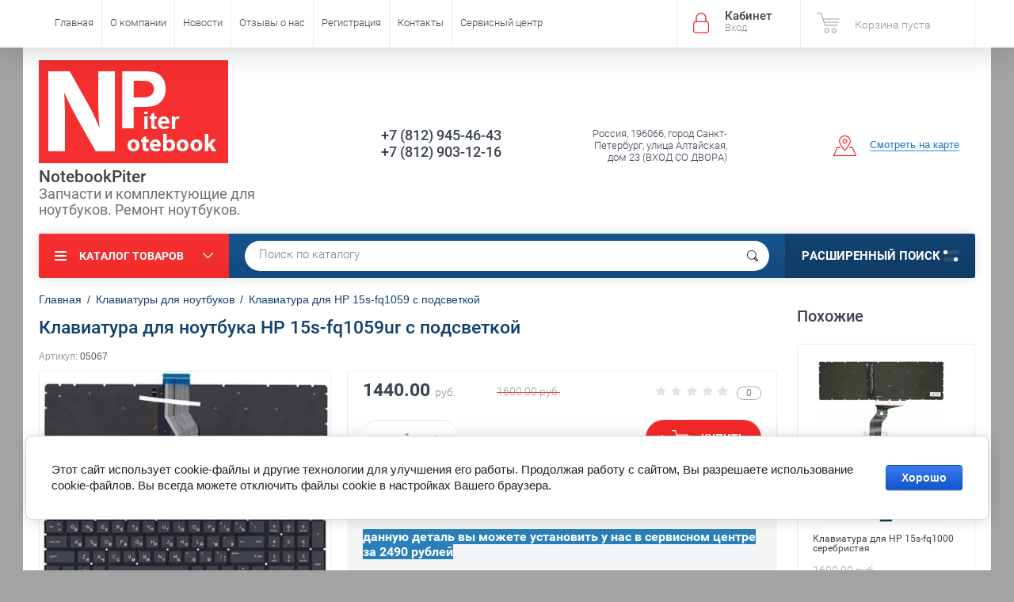

--- FILE ---
content_type: text/html; charset=utf-8
request_url: https://www.notebookpiter.ru/shop/product/klaviatura-dlya-noutbuka-hp-15s-fq1059ur-s-podsvetkoj
body_size: 22484
content:

	<!doctype html><html lang="ru"><head><meta charset="utf-8"><meta name="robots" content="all"/><title>Клавиатура ноутбука HP 15s-fq1059 с подсветкой купить в СПБ</title><meta name="description" content="Клавиатура для ноутбука HP 15s-fq1059 с подсветкой в наличии с гарантией 1 год. Купить клавиатуру в нашем магазине Вы можете с доставкой по всей России."><meta name="keywords" content="Клавиатура для ноутбука HP 15s-fq1059 с подсветкой купить цена"><meta name="SKYPE_TOOLBAR" content="SKYPE_TOOLBAR_PARSER_COMPATIBLE"><meta name="viewport" content="width=device-width, initial-scale=1.0, maximum-scale=1.0, user-scalable=no"><meta name="format-detection" content="telephone=no"><meta http-equiv="x-rim-auto-match" content="none"><script src="/g/libs/jquery/1.10.2/jquery.min.js"></script>	<link rel="stylesheet" href="/g/css/styles_articles_tpl.css">
<meta name="yandex-verification" content="54cf64a2c8ed51ae" />
<meta name='wmail-verification' content='0bede291df13c3868722399715f848ad' />
<link rel='stylesheet' type='text/css' href='/shared/highslide-4.1.13/highslide.min.css'/>
<script type='text/javascript' src='/shared/highslide-4.1.13/highslide-full.packed.js'></script>
<script type='text/javascript'>
hs.graphicsDir = '/shared/highslide-4.1.13/graphics/';
hs.outlineType = null;
hs.showCredits = false;
hs.lang={cssDirection:'ltr',loadingText:'Загрузка...',loadingTitle:'Кликните чтобы отменить',focusTitle:'Нажмите чтобы перенести вперёд',fullExpandTitle:'Увеличить',fullExpandText:'Полноэкранный',previousText:'Предыдущий',previousTitle:'Назад (стрелка влево)',nextText:'Далее',nextTitle:'Далее (стрелка вправо)',moveTitle:'Передвинуть',moveText:'Передвинуть',closeText:'Закрыть',closeTitle:'Закрыть (Esc)',resizeTitle:'Восстановить размер',playText:'Слайд-шоу',playTitle:'Слайд-шоу (пробел)',pauseText:'Пауза',pauseTitle:'Приостановить слайд-шоу (пробел)',number:'Изображение %1/%2',restoreTitle:'Нажмите чтобы посмотреть картинку, используйте мышь для перетаскивания. Используйте клавиши вперёд и назад'};</script>

<!-- 46b9544ffa2e5e73c3c971fe2ede35a5 -->
<script type='text/javascript' src='/shared/s3/js/lang/ru.js'></script>
<script type='text/javascript' src='/shared/s3/js/common.min.js'></script>
<link rel='stylesheet' type='text/css' href='/shared/s3/css/calendar.css' /><link rel="icon" href="/favicon.ico" type="image/x-icon">

<!--s3_require-->
<link rel="stylesheet" href="/g/basestyle/1.0.1/user/user.css" type="text/css"/>
<link rel="stylesheet" href="/g/basestyle/1.0.1/cookie.message/cookie.message.css" type="text/css"/>
<link rel="stylesheet" href="/g/basestyle/1.0.1/user/user.blue.css" type="text/css"/>
<script type="text/javascript" src="/g/basestyle/1.0.1/user/user.js" async></script>
<link rel="stylesheet" href="/g/basestyle/1.0.1/cookie.message/cookie.message.blue.css" type="text/css"/>
<script type="text/javascript" src="/g/basestyle/1.0.1/cookie.message/cookie.message.js" async></script>
<!--/s3_require-->
			
		
		
		
			<link rel="stylesheet" type="text/css" href="/g/shop2v2/default/css/theme.less.css">		
			<script type="text/javascript" src="/g/printme.js"></script>
		<script type="text/javascript" src="/g/shop2v2/default/js/tpl.js"></script>
		<script type="text/javascript" src="/g/shop2v2/default/js/baron.min.js"></script>
		
			<script type="text/javascript" src="/g/shop2v2/default/js/shop2.2.js"></script>
		
	<script type="text/javascript">shop2.init({"productRefs": {"1357432105":{"cvet_klaviatury":{"169947841":["1754184505","1890103105","1890103905","1890104705","1890106105","1890130305","1890219905","1891078105","1891111905","1891125305","1891126305","1891126705","1891129705","1891460105","1891464905","1891476505","1891481505","1891483505","1891485705","1891489905","1891515105","1891594905","1891710505","1891798905","1891799105","1891800705","1891801705","1891812905","1891816305","1891817305","1891818505","1891848705","1891849305","1891869905","1891870505","1891871505","1891871705","1891872905","1891873105","1891873505","1891873905","1894885105","1894888705","1896752905","1896756705","1896765905","1896768505","1896771105","1896794905","1896795905","1896799705","1896805705","1896808505","1896810905","1896820505","1896832305","1896835305","1896840705","1896932305","1896934105","1896972705","1896979705","1896985105","1903040105","1903041105","1903042705","1903046505","1903047705","1903055305","1903058505","1903062905","1903069105","1903093305","1903095305","1903099105","1903100905","1903102305","1903103705"]},"podsvetka":{"169948241":["1754184505","1890103105","1890103905","1890104705","1890106105","1890130305","1890219905","1891078105","1891111905","1891125305","1891126305","1891126705","1891129705","1891460105","1891464905","1891476505","1891481505","1891483505","1891485705","1891489905","1891515105","1891594905","1891710505","1891798905","1891799105","1891800705","1891801705","1891812905","1891816305","1891817305","1891818505","1891848705","1891849305","1891869905","1891870505","1891871505","1891871705","1891872905","1891873105","1891873505","1891873905","1894885105","1894888705","1896752905","1896756705","1896765905","1896768505","1896771105","1896794905","1896795905","1896799705","1896805705","1896808505","1896810905","1896820505","1896832305","1896835305","1896840705","1896932305","1896934105","1896972705","1896979705","1896985105","1903040105","1903041105","1903042705","1903046505","1903047705","1903055305","1903058505","1903062905","1903069105","1903093305","1903095305","1903099105","1903100905","1903102305","1903103705"]},"raskladka":{"RU\/EN":["1754184505","1890103105","1890103905","1890104705","1890106105","1890130305","1890219905","1891078105","1891111905","1891125305","1891126305","1891126705","1891129705","1891460105","1891464905","1891476505","1891481505","1891483505","1891485705","1891489905","1891515105","1891594905","1891710505","1891798905","1891799105","1891800705","1891801705","1891812905","1891816305","1891817305","1891818505","1891848705","1891849305","1891869905","1891870505","1891871505","1891871705","1891872905","1891873105","1891873505","1891873905","1894885105","1894888705","1896752905","1896756705","1896765905","1896768505","1896771105","1896794905","1896795905","1896799705","1896805705","1896808505","1896810905","1896820505","1896832305","1896835305","1896840705","1896932305","1896934105","1896972705","1896979705","1896985105","1903040105","1903041105","1903042705","1903046505","1903047705","1903055305","1903058505","1903062905","1903069105","1903093305","1903095305","1903099105","1903100905","1903102305","1903103705"]},"sostoanie":{"\u043d\u043e\u0432\u0430\u044f":["1754184505","1890103105","1890103905","1890104705","1890106105","1890130305","1890219905","1891078105","1891111905","1891125305","1891126305","1891126705","1891129705","1891460105","1891464905","1891476505","1891481505","1891483505","1891485705","1891489905","1891515105","1891594905","1891710505","1891798905","1891799105","1891800705","1891801705","1891812905","1891816305","1891817305","1891818505","1891848705","1891849305","1891869905","1891870505","1891871505","1891871705","1891872905","1891873105","1891873505","1891873905","1894885105","1894888705","1896752905","1896756705","1896765905","1896768505","1896771105","1896794905","1896795905","1896799705","1896805705","1896808505","1896810905","1896820505","1896832305","1896835305","1896840705","1896932305","1896934105","1896972705","1896979705","1896985105","1903040105","1903041105","1903042705","1903046505","1903047705","1903055305","1903058505","1903062905","1903069105","1903093305","1903095305","1903099105","1903100905","1903102305","1903103705"]},"nalicie":{"\u0437\u0430\u043a\u0430\u0437 1 \u0440\u0430\u0431\u043e\u0447\u0438\u0439 \u0434\u0435\u043d\u044c":["1754184505","1890103105","1890103905","1890104705","1890106105","1890130305","1890219905","1891078105","1891111905","1891125305","1891126305","1891126705","1891129705","1891460105","1891464905","1891476505","1891481505","1891483505","1891485705","1891489905","1891515105","1891594905","1891710505","1891798905","1891799105","1891800705","1891801705","1891812905","1891816305","1891817305","1891818505","1891848705","1891849305","1891869905","1891870505","1891871505","1891871705","1891872905","1891873105","1891873505","1891873905","1894885105","1894888705","1896752905","1896756705","1896765905","1896768505","1896771105","1896794905","1896795905","1896799705","1896805705","1896808505","1896810905","1896820505","1896832305","1896835305","1896840705","1896932305","1896934105","1896972705","1896979705","1896985105","1903040105","1903041105","1903042705","1903046505","1903047705","1903055305","1903058505","1903062905","1903069105","1903093305","1903095305","1903099105","1903100905","1903102305","1903103705"]},"sovmestimost__929":{"2c2b3180445e2939a68e298ad98902f1":["1754184505"]}}},"apiHash": {"getPromoProducts":"51c18d806ce918b01057a5f01431ef0c","getSearchMatches":"ce4622ec04602acd45b0e3095419361a","getFolderCustomFields":"bedf8dbf5b2c3a623bab1e42f42d31ae","getProductListItem":"b90a46b6c74d50c16f563b8407e71743","cartAddItem":"b7c55322920fb5f7cc58b2e1b0952f31","cartRemoveItem":"a12952e86cfcf90a33c7609d72e93d97","cartUpdate":"9d86098d64d193ccd71287178804e4d9","cartRemoveCoupon":"91c84fd2eb68625a5765a969170ad261","cartAddCoupon":"66cc6529910e213affd65bdb2d0202f4","deliveryCalc":"53d4f2a2355aae51a9a5498be91a286e","printOrder":"5dcd826644bbdafbc6ba29151401ca21","cancelOrder":"6ba1f9575b41d510cf262d23cdc6e1d2","cancelOrderNotify":"0e39a677ce8e6732ea38b7a240c6dd1c","repeatOrder":"3edf03efa6e17271fea2836b0c8a6eec","paymentMethods":"0e6157cd90d121307e0d5368e86e36aa","compare":"87ccc76d26d68e8c4a62cdaa043684b4"},"hash": null,"verId": 1332486,"mode": "product","step": "","uri": "/shop","IMAGES_DIR": "/d/","my": {"list_picture_enlarge":true,"accessory":"\u0410\u043a\u0441\u0441\u0435\u0441\u0441\u0443\u0430\u0440\u044b","kit":"\u041d\u0430\u0431\u043e\u0440","recommend":"\u0420\u0435\u043a\u043e\u043c\u0435\u043d\u0434\u0443\u0435\u043c\u044b\u0435","similar":"\u041f\u043e\u0445\u043e\u0436\u0438\u0435","modification":"\u041c\u043e\u0434\u0438\u0444\u0438\u043a\u0430\u0446\u0438\u0438","unique_values":true,"pricelist_options_toggle":true,"special_alias":"\u0410\u043a\u0446\u0438\u044f"},"shop2_cart_order_payments": 1,"cf_margin_price_enabled": 0,"maps_yandex_key":"8b14d2d3-4be5-47e1-88d4-000c759a73b6","maps_google_key":""});</script>
<style type="text/css">.product-item-thumb {width: 174px;}.product-item-thumb .product-image, .product-item-simple .product-image {height: 205px;width: 174px;}.product-item-thumb .product-amount .amount-title {width: 78px;}.product-item-thumb .product-price {width: 124px;}.shop2-product .product-side-l {width: 450px;}.shop2-product .product-image {height: 450px;width: 450px;}.shop2-product .product-thumbnails li {width: 140px;height: 140px;}</style>
 <link rel="stylesheet" href="/t/v1937/images/theme11/theme.scss.css"><!--<link rel="stylesheet" href="/t/v1937/images/css/theme.scss.css">--><!--[if lt IE 10]><script src="/g/libs/ie9-svg-gradient/0.0.1/ie9-svg-gradient.min.js"></script><script src="/g/libs/jquery-placeholder/2.0.7/jquery.placeholder.min.js"></script><script src="/g/libs/jquery-textshadow/0.0.1/jquery.textshadow.min.js"></script><script src="/g/s3/misc/ie/0.0.1/ie.js"></script><![endif]--><!--[if lt IE 9]><script src="/g/libs/html5shiv/html5.js"></script><![endif]--><link href="/t/v1937/images/bdr_styles.scss.css" rel="stylesheet" type="text/css" /></head><body  ><div class="site-wrapper"><div class="overlay-bg"></div><div class="top-panel-wrapper"><div class="top-panel clear-self"><div class="right-side"><div class="block-user">
	<div class="block-title">Кабинет<span>Вход</span></div>
	<div class="block-body">
		<div class="block-title">Кабинет<span>Вход</span></div>
					<form method="post" action="/users-1">
				<div class="block-body-in">
				<input type="hidden" name="mode" value="login">
				<div class="field name">
					<label class="input"><input type="text" name="login" id="login" tabindex="1" value="" placeholder="Логин или e-mail"></label>
				</div>
				<div class="field password clear-self">
					<label class="input pass"><input type="password" name="password" id="password" tabindex="2" value="" placeholder="Пароль"></label>
					<button type="submit">вход</button>
					<a href="/users-1/forgot_password" class="forgot">Забыли пароль?</a>
				</div>
				</div>
				<div class="field links clear-self">
					<a href="/users-1/register" class="register">Регистрация</a>
					
				</div>
			<re-captcha data-captcha="recaptcha"
     data-name="captcha"
     data-sitekey="6LcYvrMcAAAAAKyGWWuW4bP1De41Cn7t3mIjHyNN"
     data-lang="ru"
     data-rsize="invisible"
     data-type="image"
     data-theme="light"></re-captcha></form>
			</div>
</div><div id="shop2-cart-preview">
			<div class="shop2-block cart-preview ">
		<a href="/shop/cart">
			<div class="block-body">
								<div class="cart-sum emp">Корзина пуста</div>
				<div class="cart-col">0 <span>0</span></div>
	            			</div>
		</a>
	</div>
</div><!-- Cart Preview --></div><div class="left-side clear-self"><div class="top-menu-button">меню</div><div class="top-menu-wrapper"><div class="top-menu-close"><span class="s1">меню</span><span class="s2">Каталог товаров</span></div><div class="top-menu-scroller"><ul class="top-categor"><li><a href="/bloki-pitaniya-dlya-noutbukov-planshetov-monoblokov-zhk-monitorov" >Блоки питания</a><ul class="level-2"><li><a href="/bloki-pitaniya-dlya-noutbukov-acer-asus-samsung-lenovo-dell-toshiba-msi-sony-hp-apple" >для ноутбуков</a></li><li><a href="/bloki-pitaniya-dlya-monoblokov-hp-acer-asus-lenovo-msi" >для моноблоков</a></li><li><a href="/zaryadnyye-ustroystva-dlya-planshetov-samsung,-asus,-acer,-sony,-lenovo,-prestigio,-huawei" >для планшетов</a></li><li><a href="/bloki-pitaniya-dlya-monitorov-i-televizorov-lg-acer-samsung-nec-viewsonic-aoc-benq" >для ЖК мониторов и TV</a></li><li><a href="/avtomobilnyye-zaryadki-dlya-noutbukov" >автомобильные зарядки</a></li></ul></li><li><a href="/shop/folder/akkumulyatory" >Аккумуляторы</a><ul class="level-2"><li><a href="/akkumulyatory-dlya-noutbukov-acer-asus-samsung-lenovo-dell-toshiba-msi-sony-hp-apple" >для ноутбуков</a></li></ul></li><li class="opened active"><a href="/klaviatury-dlya-noutbukov" >Клавиатуры для ноутбуков</a></li><li><a href="/shop/folder/okhlazhdeniye-noutbukov" >Охлаждение ноутбуков</a><ul class="level-2"><li><a href="/shop/folder/ventilyatory-dlya-noutbukov" >Вентиляторы для ноутбуков</a></li><li><a href="/raskhodnyye-materialy-dlya-sistem-okhlazhdeniya-noutbukov" >Расходные материалы</a></li><li><a href="/shop/folder/sistemy-okhlazhdeniya-dlya-noutbukov-v-sbore" >Системы охлаждения в сборе</a></li></ul></li><li><a href="/shop/folder/korpusnyye-detali-dlya-noutbukov" >Корпусные детали</a><ul class="level-2"><li><a href="/shop/folder/poddony-dlya-noutbukov" >Поддоны для ноутбуков</a></li><li><a href="/shop/folder/kryshki-matritsy-noutbukov" >Крышки матрицы ноутбуков</a></li><li><a href="/shop/folder/topkeysy-dlya-noutbukov" >Топкейсы для ноутбуков</a></li><li><a href="/shop/folder/petli-dlya-noutbukov" >Петли для ноутбуков</a></li></ul></li><li><a href="/shop/folder/razyemy-dlya-noutbukov" >Разъемы</a></li><li><a href="/shop/folder/materinskiye-platy-dlya-noutbukov" >Материнские платы для ноутбуков</a></li></ul><ul class="top-menu"><li><a href="/" >Главная</a></li><li><a href="/o-kompanii" >О компании</a></li><li><a href="/novosti" >Новости</a></li><li><a href="/otzyvy-o-nas" >Отзывы о нас</a></li><li><a href="/user" >Регистрация</a></li><li><a href="/nash-adres" >Контакты</a></li><li><a href="/remont-noutbukov-i-planshetov-v-sankt-peterburge" >Сервисный центр</a><ul class="level-2"><li><a href="/remont-noutbukov" >Ремонт ноутбуков</a><ul class="level-3"><li><a href="/diagnostika-noutbukov"  target="_blank">Диагностика ноутбуков</a></li><li><a href="/zamena-ekrana-noutbuka" >Замена экрана ноутбука</a></li><li><a href="/chistka-noutbukov-ot-pyli" >Чистка ноутбуков от пыли</a></li><li><a href="/remont-korpusa-noutbuka"  target="_blank">Ремонт корпуса</a></li><li><a href="/zamena-klaviatury-na-noutbuke"  target="_blank">Замена клавиатуры ноутбука</a></li><li><a href="/zamena-portov-i-raz-yemov-na-noutbuke"  target="_blank">Замена разъема питания ноутбука</a></li><li><a href="/remont-materinskoy-platy-noutbuka" >Ремонт материнской платы ноутбука</a></li><li><a href="/zamena-severnogo-ili-yuzhnogo-mosta-noutbuka"  target="_blank">Замена северного моста ноутбука</a></li><li><a href="/zamena-videokarty-na-noutbuke" >Замена видеокарты на ноутбуке</a></li><li><a href="/remont-noutbukov-apple"  target="_blank">Ремонт ноутбуков Apple</a></li><li><a href="/remont-noutbukov-asus"  target="_blank">Ремонт ноутбуков Asus</a></li><li><a href="/remont-noutbukov-dell"  target="_blank">Ремонт ноутбуков Dell</a></li><li><a href="/remont-noutbukov-acer"  target="_blank">Ремонт ноутбуков Acer</a></li><li><a href="/remont-noutbukov-lenovo"  target="_blank">Ремонт ноутбуков Lenovo</a></li><li><a href="/remont-noutbukov-samsung"  target="_blank">Ремонт ноутбуков Samsung</a></li><li><a href="/remont-noutbukov-hp"  target="_blank">Ремонт ноутбуков HP</a></li><li><a href="/remont-noutbukov-xiaomi" >Ремонт ноутбуков Xiaomi</a></li></ul></li><li><a href="/remont-monoblokov" >Ремонт моноблоков</a></li><li><a href="/nashi-raboty"  target="_blank">Наши работы</a></li></ul></li></ul></div></div></div></div></div><header role="banner" class="site-header"><div class="site-header-in"><div class="left-side"><div class="logo"><a href="http://www.notebookpiter.ru"><img src=/thumb/2/LSR499DBgC6M1ERDohC7-Q/240r130/d/logos.png alt="/"></a></div><div class="site-name-in"><div class="site-name"><a href="http://www.notebookpiter.ru">NotebookPiter</a></div><div class="site-description">Запчасти и комплектующие для ноутбуков. Ремонт ноутбуков.</div></div></div><div class="right-side"><div class="right-side-in"><div class="site-phone"><div class="site-phone-in"><div><a href="tel:+7 (812) 945-46-43">+7 (812) 945-46-43</a><a href="tel:+7 (812) 903-12-16">+7 (812) 903-12-16</a></div></div></div><div class="site-adres"><div class="site-adres-in"><span class="s2">Россия, 196066, город Санкт-Петербург, улица Алтайская, дом 23 (ВХОД СО ДВОРА)</span></div></div><div class="see-on-the-map"><span><a href="/nash-adres">Смотреть на карте</a></span></div></div></div></div></header> <!-- .site-header --><div class="search-panel clear-self"><div class="search-panel-in"><div class="left-side"><div class="left-categor-wrapper"><div class="left-categor-title">Каталог товаров</div><div class="left-folders"><ul class="left-categor"><li><a href="/bloki-pitaniya-dlya-noutbukov-planshetov-monoblokov-zhk-monitorov" >Блоки питания</a><ul class="level-2"><li><a href="/bloki-pitaniya-dlya-noutbukov-acer-asus-samsung-lenovo-dell-toshiba-msi-sony-hp-apple" >для ноутбуков</a></li><li><a href="/bloki-pitaniya-dlya-monoblokov-hp-acer-asus-lenovo-msi" >для моноблоков</a></li><li><a href="/zaryadnyye-ustroystva-dlya-planshetov-samsung,-asus,-acer,-sony,-lenovo,-prestigio,-huawei" >для планшетов</a></li><li><a href="/bloki-pitaniya-dlya-monitorov-i-televizorov-lg-acer-samsung-nec-viewsonic-aoc-benq" >для ЖК мониторов и TV</a></li><li><a href="/avtomobilnyye-zaryadki-dlya-noutbukov" >автомобильные зарядки</a></li></ul></li><li><a href="/shop/folder/akkumulyatory" >Аккумуляторы</a><ul class="level-2"><li><a href="/akkumulyatory-dlya-noutbukov-acer-asus-samsung-lenovo-dell-toshiba-msi-sony-hp-apple" >для ноутбуков</a></li></ul></li><li class="opened active"><a href="/klaviatury-dlya-noutbukov" >Клавиатуры для ноутбуков</a></li><li><a href="/shop/folder/okhlazhdeniye-noutbukov" >Охлаждение ноутбуков</a><ul class="level-2"><li><a href="/shop/folder/ventilyatory-dlya-noutbukov" >Вентиляторы для ноутбуков</a></li><li><a href="/raskhodnyye-materialy-dlya-sistem-okhlazhdeniya-noutbukov" >Расходные материалы</a></li><li><a href="/shop/folder/sistemy-okhlazhdeniya-dlya-noutbukov-v-sbore" >Системы охлаждения в сборе</a></li></ul></li><li><a href="/shop/folder/korpusnyye-detali-dlya-noutbukov" >Корпусные детали</a><ul class="level-2"><li><a href="/shop/folder/poddony-dlya-noutbukov" >Поддоны для ноутбуков</a></li><li><a href="/shop/folder/kryshki-matritsy-noutbukov" >Крышки матрицы ноутбуков</a></li><li><a href="/shop/folder/topkeysy-dlya-noutbukov" >Топкейсы для ноутбуков</a></li><li><a href="/shop/folder/petli-dlya-noutbukov" >Петли для ноутбуков</a></li></ul></li><li><a href="/shop/folder/razyemy-dlya-noutbukov" >Разъемы</a></li><li><a href="/shop/folder/materinskiye-platy-dlya-noutbukov" >Материнские платы для ноутбуков</a></li></ul></div></div></div><div class="right-side">	
    
<div class="search-online-store">
	<div class="block-title">Расширенный поиск <span class="s1"><span class="s2"></span><span class="s3"></span></span></div>

	<div class="block-body">
		<form class="dropdown" action="/shop/search" enctype="multipart/form-data">
			<input type="hidden" name="sort_by" value="">

							<div class="field select" style="border-top:none;">
					<span class="field-title">Выберите категорию</span>
					<select name="s[folder_id]" id="s[folder_id]">
						<option value="">Все</option>
																											                            <option value="291648641" >
	                                 Блоки питания
	                            </option>
	                        														                            <option value="291648841" >
	                                &raquo; для ноутбуков
	                            </option>
	                        														                            <option value="291652241" >
	                                &raquo; для моноблоков
	                            </option>
	                        														                            <option value="291653641" >
	                                &raquo; для планшетов
	                            </option>
	                        														                            <option value="291654241" >
	                                &raquo; для ЖК мониторов и TV
	                            </option>
	                        														                            <option value="459569841" >
	                                &raquo; автомобильные зарядки
	                            </option>
	                        														                            <option value="292168041" >
	                                 Аккумуляторы
	                            </option>
	                        														                            <option value="292178241" >
	                                &raquo; для ноутбуков
	                            </option>
	                        														                            <option value="301931241" >
	                                 Клавиатуры для ноутбуков
	                            </option>
	                        														                            <option value="25279415" >
	                                 Охлаждение ноутбуков
	                            </option>
	                        														                            <option value="25279615" >
	                                &raquo; Вентиляторы для ноутбуков
	                            </option>
	                        														                            <option value="25280215" >
	                                &raquo; Расходные материалы
	                            </option>
	                        														                            <option value="25280415" >
	                                &raquo; Системы охлаждения в сборе
	                            </option>
	                        														                            <option value="68034815" >
	                                 Корпусные детали
	                            </option>
	                        														                            <option value="70946215" >
	                                &raquo; Поддоны для ноутбуков
	                            </option>
	                        														                            <option value="70946615" >
	                                &raquo; Крышки матрицы ноутбуков
	                            </option>
	                        														                            <option value="72141015" >
	                                &raquo; Топкейсы для ноутбуков
	                            </option>
	                        														                            <option value="79526215" >
	                                &raquo; Петли для ноутбуков
	                            </option>
	                        														                            <option value="80119815" >
	                                 Разъемы
	                            </option>
	                        														                            <option value="191689215" >
	                                 Материнские платы для ноутбуков
	                            </option>
	                        											</select>
				</div>

				<div id="shop2_search_custom_fields"></div>
			
							<div class="field dimension clear-self">
					<span class="field-title">Цена (руб.):</span>
					<div class="range_slider_wrapper">
						
							<label class="range min">
								<strong>от</strong>
	                            <span class="input"><input name="s[price][min]" type="text" size="5" class="small low" value="0" /></span>
	                        </label>
	                        <label class="range max">  
	                        	<strong>до</strong>
								<span class="input"><input name="s[price][max]" type="text" size="5" class="small hight" data-max="40000" value="40000" /></span>
							</label>
							<div class="input_range_slider price"></div>
					 </div>
				</div>
			
<!-- 							<div class="field dimension clear-self">
					<span class="field-title">Цена (руб.):</span><br>
					<label class="start">
						<span class="input"><input name="s[price][min]" placeholder="от" type="text" value=""></span>
					</label>
					<label class="end">
						<span class="input"><input name="s[price][max]" placeholder="до" type="text" value=""></span>
					</label>
				</div>
			 -->

							<div class="field text">
					<label class="field-title" for="s[name]">Название</label>
					<label class="input"><input type="text" name="s[name]" id="s[name]" value=""></label>
				</div>
			
							<div class="field text">
					<label class="field-title" for="s[article">Артикул:</label>
					<label class="input"><input type="text" name="s[article]" id="s[article" value=""></label>
				</div>
			
							<div class="field text">
					<label class="field-title" for="search_text">Текст</label>
					<label class="input"><input type="text" name="search_text" id="search_text"  value=""></label>
				</div>
			
						
							<div class="field select">
					<span class="field-title">Производитель</span>
					<select name="s[vendor_id]">
						<option value="">Все</option>          
	                    	                        <option value="132831041" >3Q</option>
	                    	                        <option value="82007041" >Acer</option>
	                    	                        <option value="10817015" >AEG</option>
	                    	                        <option value="133698441" >Alcatel</option>
	                    	                        <option value="7332815" >Amazon</option>
	                    	                        <option value="84469041" >Apple</option>
	                    	                        <option value="82006841" >Asus</option>
	                    	                        <option value="119984041" >Benq</option>
	                    	                        <option value="10817615" >BLACK&amp;DECKER</option>
	                    	                        <option value="10795015" >Bosch</option>
	                    	                        <option value="13813415" >Canon</option>
	                    	                        <option value="4309309" >Chuwi</option>
	                    	                        <option value="3853615" >Clevo</option>
	                    	                        <option value="83895041" >Dell</option>
	                    	                        <option value="10867815" >DEWALT</option>
	                    	                        <option value="7776215" >Dexp</option>
	                    	                        <option value="1985215" >DNS</option>
	                    	                        <option value="16320815" >eMashines</option>
	                    	                        <option value="117997441" >Fujitsu Siemens</option>
	                    	                        <option value="3434615" >Getac</option>
	                    	                        <option value="86451100" >Haier</option>
	                    	                        <option value="10799215" >Hilti</option>
	                    	                        <option value="10794815" >HITACHI</option>
	                    	                        <option value="13405906" >Honor</option>
	                    	                        <option value="83296441" >HP</option>
	                    	                        <option value="7377815" >HTC</option>
	                    	                        <option value="88349041" >Huawei</option>
	                    	                        <option value="81858841" >Hyundai</option>
	                    	                        <option value="7774215" >IBM (Lenovo)</option>
	                    	                        <option value="82667841" >Lenovo</option>
	                    	                        <option value="7779415" >LG</option>
	                    	                        <option value="10812815" >Makita</option>
	                    	                        <option value="7333015" >Microsoft</option>
	                    	                        <option value="10794415" >MILWAUKEE</option>
	                    	                        <option value="1875815" >MiTAC</option>
	                    	                        <option value="7378215" >Motorola</option>
	                    	                        <option value="107194641" >MSI</option>
	                    	                        <option value="105288841" >Packard Bell</option>
	                    	                        <option value="3465615" >Panasonic</option>
	                    	                        <option value="10812015" >Porter Cable</option>
	                    	                        <option value="88299641" >Prestigio</option>
	                    	                        <option value="10811815" >RYOBI</option>
	                    	                        <option value="82025041" >Samsung</option>
	                    	                        <option value="10814615" >SENCO</option>
	                    	                        <option value="10815615" >Skil</option>
	                    	                        <option value="83185641" >Sony</option>
	                    	                        <option value="82025241" >Toshiba</option>
	                    	                        <option value="7738615" >Xiaomi</option>
	                    					</select>
				</div>
			
											    <div class="field select">
				        <div class="field-title">скидка 5% при установке:</div>
				            				            <select name="s[flags][210708]">
				            <option value="">Все</option>
				            <option value="1">да</option>
				            <option value="0">нет</option>
				        </select>
				    </div>
		    												    <div class="field select">
				        <div class="field-title">Товар с уценкой:</div>
				            				            <select name="s[flags][258815]">
				            <option value="">Все</option>
				            <option value="1">да</option>
				            <option value="0">нет</option>
				        </select>
				    </div>
		    												    <div class="field select">
				        <div class="field-title">100% original:</div>
				            				            <select name="s[flags][308815]">
				            <option value="">Все</option>
				            <option value="1">да</option>
				            <option value="0">нет</option>
				        </select>
				    </div>
		    												    <div class="field select">
				        <div class="field-title">-10% при установке:</div>
				            				            <select name="s[flags][633707]">
				            <option value="">Все</option>
				            <option value="1">да</option>
				            <option value="0">нет</option>
				        </select>
				    </div>
		    												    <div class="field select">
				        <div class="field-title">Новинка:</div>
				            				            <select name="s[flags][2]">
				            <option value="">Все</option>
				            <option value="1">да</option>
				            <option value="0">нет</option>
				        </select>
				    </div>
		    												    <div class="field select">
				        <div class="field-title">Спецпредложение:</div>
				            				            <select name="s[flags][1]">
				            <option value="">Все</option>
				            <option value="1">да</option>
				            <option value="0">нет</option>
				        </select>
				    </div>
		    				
							<div class="field select">
					<span class="field-title">Результатов на странице</span>
					<select name="s[products_per_page]">
									            				            				            <option value="5">5</option>
			            				            				            <option value="20">20</option>
			            				            				            <option value="35">35</option>
			            				            				            <option value="50">50</option>
			            				            				            <option value="65">65</option>
			            				            				            <option value="80">80</option>
			            				            				            <option value="95">95</option>
			            					</select>
				</div>
			
			<div class="submit">
				<button type="submit" class="search-btn">Показать</button>
			</div>
		<re-captcha data-captcha="recaptcha"
     data-name="captcha"
     data-sitekey="6LcYvrMcAAAAAKyGWWuW4bP1De41Cn7t3mIjHyNN"
     data-lang="ru"
     data-rsize="invisible"
     data-type="image"
     data-theme="light"></re-captcha></form>
	</div>
</div><!-- Search Form --></div><div class="center"><div class="site-search"><form action="/shop/search" enctype="multipart/form-data" method="get" class="clear-self"><div class="form-inner"><button type="submit" value="найти"></button><label><input type="text" name="search_text" value="Поиск по каталогу" onfocus="if(this.value=='Поиск по каталогу')this.value=''" onblur="if(this.value=='')this.value='Поиск по каталогу'"></label></div><re-captcha data-captcha="recaptcha"
     data-name="captcha"
     data-sitekey="6LcYvrMcAAAAAKyGWWuW4bP1De41Cn7t3mIjHyNN"
     data-lang="ru"
     data-rsize="invisible"
     data-type="image"
     data-theme="light"></re-captcha></form></div></div></div></div><div class="site-container"><aside role="complementary" class="site-sidebar right">	
			<div class="shop-kind-item-wr clear-self">
			<h4 class="shop-collection-header">
									Похожие
							</h4>
		
			<div class="shop-group-kinds">
										
<div class="shop-kind-item clear-self">
				<div class="kind-image-wr clear-self">	
				<div class="kind-image">
					
					<a href="/shop/product/klaviatura-dlya-noutbuka-hp-15s-fq1000ur-serebristaya-s-podsvetkoj">
												<img src="/thumb/2/yIjkvT72prtfWBq_I3ih0Q/174r205/d/klaviatura-dlya-noutbuka-hp-15-cc-serebristaya-s-podsvetkoj.jpg" alt="Клавиатура для HP 15s-fq1000 серебристая" title="Клавиатура для HP 15s-fq1000 серебристая" />
											</a>
					<div class="verticalMiddle"></div>
												
				</div>
				<div class="kind-details">
					<div class="kind-name"><a href="/shop/product/klaviatura-dlya-noutbuka-hp-15s-fq1000ur-serebristaya-s-podsvetkoj">Клавиатура для HP 15s-fq1000 серебристая</a></div>
																<div class="product-price">
								
		
	<div class="price-old "><span>
		<strong>1600.00</strong>
		
			руб.	
	</span></div>

								
								<div class="price-current">
		<strong>1440.00</strong> <span>руб.</span>
			</div>
							
													</div>
									</div>
			</div>
			<div class="shop2-clear-container"></div>
			
	</div>										
<div class="shop-kind-item clear-self">
				<div class="kind-image-wr clear-self">	
				<div class="kind-image">
					
					<a href="/shop/product/klaviatura-dlya-noutbuka-hp-15s-fq1000ur">
												<img src="/thumb/2/4NPsNdBVWBAp-Mjxcw94dA/174r205/d/klaviatura-noutbuka-hp-15-rb500ur-chernaya.jpg" alt="Клавиатура для HP 15s-fq1000" title="Клавиатура для HP 15s-fq1000" />
											</a>
					<div class="verticalMiddle"></div>
												
				</div>
				<div class="kind-details">
					<div class="kind-name"><a href="/shop/product/klaviatura-dlya-noutbuka-hp-15s-fq1000ur">Клавиатура для HP 15s-fq1000</a></div>
																<div class="product-price">
								
							
								<div class="price-current">
		<strong>640.00</strong> <span>руб.</span>
			</div>
							
													</div>
									</div>
			</div>
			<div class="shop2-clear-container"></div>
			
	</div>							</div>
		</div>
				<div class="shop-kind-item-wr clear-self">
			<h4 class="shop-collection-header">
									Рекомендуемые
							</h4>
		
			<div class="shop-group-kinds">
										
<div class="shop-kind-item clear-self">
				<div class="kind-image-wr clear-self">	
				<div class="kind-image">
					
					<a href="/shop/product/kryshka-matricy-dlya-noutbuka-hp-15s-fq1000ur-seraya">
												<img src="/thumb/2/Nv923EHX2b3vyEn7QGiiNA/174r205/d/06123-kryshka-matricy-dlya-noutbuka-hp-15s-fq0000ur-seraya.jpg" alt="Крышка матрицы для HP 15s-fq1000 серая" title="Крышка матрицы для HP 15s-fq1000 серая" />
											</a>
					<div class="verticalMiddle"></div>
												
				</div>
				<div class="kind-details">
					<div class="kind-name"><a href="/shop/product/kryshka-matricy-dlya-noutbuka-hp-15s-fq1000ur-seraya">Крышка матрицы для HP 15s-fq1000 серая</a></div>
																<div class="product-price">
								
							
								<div class="price-current">
		<strong>1920.00</strong> <span>руб.</span>
			</div>
							
													</div>
									</div>
			</div>
			<div class="shop2-clear-container"></div>
			
	</div>										
<div class="shop-kind-item clear-self">
				<div class="kind-image-wr clear-self">	
				<div class="kind-image">
					
					<a href="/shop/product/kryshka-matricy-dlya-noutbuka-hp-15s-fq1000ur-serebristaya">
												<img src="/thumb/2/a2unKvifWEN-SaRnxgNejg/174r205/d/kryshka-matricy-dlya-noutbuka-hp-15s-fq0000ur-serebristaya-06124.jpg" alt="Крышка матрицы для HP 15s-fq1000 серебристая" title="Крышка матрицы для HP 15s-fq1000 серебристая" />
											</a>
					<div class="verticalMiddle"></div>
												
				</div>
				<div class="kind-details">
					<div class="kind-name"><a href="/shop/product/kryshka-matricy-dlya-noutbuka-hp-15s-fq1000ur-serebristaya">Крышка матрицы для HP 15s-fq1000 серебристая</a></div>
																<div class="product-price">
								
							
								<div class="price-current">
		<strong>1920.00</strong> <span>руб.</span>
			</div>
							
													</div>
									</div>
			</div>
			<div class="shop2-clear-container"></div>
			
	</div>										
<div class="shop-kind-item clear-self">
				<div class="kind-image-wr clear-self">	
				<div class="kind-image">
					
					<a href="/shop/product/topkejs-dlya-hp-15s-fq0000-serebristyj">
												<img src="/thumb/2/CCQWyZktypD_fXm6lpJdlA/174r205/d/06125-topkejs-dlya-noutbuka-hp-15s-fq0000ur-serebristyj.jpg" alt="Топкейс для HP 15s-fq1000 серебристый" title="Топкейс для HP 15s-fq1000 серебристый" />
											</a>
					<div class="verticalMiddle"></div>
												
				</div>
				<div class="kind-details">
					<div class="kind-name"><a href="/shop/product/topkejs-dlya-hp-15s-fq0000-serebristyj">Топкейс для HP 15s-fq1000 серебристый</a></div>
																<div class="product-price">
								
							
								<div class="price-current">
		<strong>1920.00</strong> <span>руб.</span>
			</div>
							
													</div>
									</div>
			</div>
			<div class="shop2-clear-container"></div>
			
	</div>										
<div class="shop-kind-item clear-self">
				<div class="kind-image-wr clear-self">	
				<div class="kind-image">
					
					<a href="/shop/product/topkejs-dlya-noutbuka-hp-15s-fq1000ur-chernyj">
												<img src="/thumb/2/3H9ACrecaWWE-v0YOzUGFA/174r205/d/topkejs-dlya-noutbuka-hp-15s-fq3000ur-chernyj-06126.jpg" alt="Топкейс для HP 15s-fq1000 черный" title="Топкейс для HP 15s-fq1000 черный" />
											</a>
					<div class="verticalMiddle"></div>
												
				</div>
				<div class="kind-details">
					<div class="kind-name"><a href="/shop/product/topkejs-dlya-noutbuka-hp-15s-fq1000ur-chernyj">Топкейс для HP 15s-fq1000 черный</a></div>
																<div class="product-price">
								
							
								<div class="price-current">
		<strong>1920.00</strong> <span>руб.</span>
			</div>
							
													</div>
									</div>
			</div>
			<div class="shop2-clear-container"></div>
			
	</div>										
<div class="shop-kind-item clear-self">
				<div class="kind-image-wr clear-self">	
				<div class="kind-image">
					
					<a href="/shop/product/ramka-kryshki-matricy-dlya-noutbuka-hp-15s-fq1000ur">
												<img src="/thumb/2/6XwZzyhjExWlbnZ4zLYa7w/174r205/d/ramka-kryshki-matricy-dlya-noutbuka-hp-15s-fq0000-06127.jpg" alt="Рамка крышки матрицы HP 15s-fq1000" title="Рамка крышки матрицы HP 15s-fq1000" />
											</a>
					<div class="verticalMiddle"></div>
												
				</div>
				<div class="kind-details">
					<div class="kind-name"><a href="/shop/product/ramka-kryshki-matricy-dlya-noutbuka-hp-15s-fq1000ur">Рамка крышки матрицы HP 15s-fq1000</a></div>
																<div class="product-price">
								
							
								<div class="price-current">
		<strong>800.00</strong> <span>руб.</span>
			</div>
							
													</div>
									</div>
			</div>
			<div class="shop2-clear-container"></div>
			
	</div>										
<div class="shop-kind-item clear-self">
				<div class="kind-image-wr clear-self">	
				<div class="kind-image">
					
					<a href="/shop/product/kryshka-matricy-dlya-noutbuka-hp-15s-fq1000ur-chernaya">
												<img src="/thumb/2/nqTg2rNPZgGYFDZ5Ro7BIA/174r205/d/kryshka-matricy-dlya-noutbuka-hp-15s-fq1000ur-chernaya-06016.jpg" alt="Крышка матрицы для HP 15s-fq1000 черная" title="Крышка матрицы для HP 15s-fq1000 черная" />
											</a>
					<div class="verticalMiddle"></div>
												
				</div>
				<div class="kind-details">
					<div class="kind-name"><a href="/shop/product/kryshka-matricy-dlya-noutbuka-hp-15s-fq1000ur-chernaya">Крышка матрицы для HP 15s-fq1000 черная</a></div>
																<div class="product-price">
								
							
								<div class="price-current">
		<strong>1920.00</strong> <span>руб.</span>
			</div>
							
													</div>
									</div>
			</div>
			<div class="shop2-clear-container"></div>
			
	</div>							</div>
		</div>
	</aside> <!-- .site-sidebar.right --><main role="main" class="site-main"><div class="site-main-inner"  style=" margin-left: 0;  margin-right: 250px;" >
<div class="site-path" data-url="/"><a href="/"><span>Главная</span></a>/<a href="/klaviatury-dlya-noutbukov"><span>Клавиатуры для ноутбуков</span></a>/<span>Клавиатура для HP 15s-fq1059 с подсветкой</span></div><h1>Клавиатура для ноутбука HP 15s-fq1059ur с подсветкой</h1><script type='text/javascript' src="/g/s3/misc/eventable/0.0.1/s3.eventable.js"></script><script type='text/javascript' src="/g/s3/misc/math/0.0.1/s3.math.js"></script><script type='text/javascript' src="/g/s3/menu/allin/0.0.2/s3.menu.allin.js"></script><script src="/g/s3/misc/form/1.0.0/s3.form.js"></script><script src="/g/templates/shop2/2.33.2/js/owl.carousel.min.js" charset="utf-8"></script><script src="/g/templates/shop2/2.33.2/js/jquery.responsiveTabs.min.js"></script><script src="/g/templates/shop2/2.33.2/js/jquery.formstyler.min.js"></script><script src="/g/templates/shop2/2.33.2/js/animit.min.js"></script><script src="/g/templates/shop2/2.33.2/js/nouislider.min.js" charset="utf-8"></script><script src="/g/templates/shop2/2.33.2/js/jquery.pudge.min.js"></script><script src="/g/s3/misc/includeform/0.0.3/s3.includeform.js"></script><script src="/g/templates/shop2/2.33.2/js/main.js" charset="utf-8"></script><script src="/t/v1937/images/js/main2.js" charset="utf-8"></script>
	<div class="shop2-cookies-disabled shop2-warning hide"></div>
	
	
	
		
							
			
							
			
							
			
		
					

	
					
	
	
					<div class="shop2-product-article"><span>Артикул:</span> 05067</div>
	
	

<form 
	method="post" 
	action="/shop?mode=cart&amp;action=add" 
	accept-charset="utf-8"
	class="shop-product clear-self">

	<input type="hidden" name="kind_id" value="1891817305"/>
	<input type="hidden" name="product_id" value="1357432105"/>
	<input type="hidden" name="meta" value='{&quot;cvet_klaviatury&quot;:&quot;169947841&quot;,&quot;podsvetka&quot;:&quot;169948241&quot;,&quot;raskladka&quot;:&quot;RU\/EN&quot;,&quot;sostoanie&quot;:&quot;\u043d\u043e\u0432\u0430\u044f&quot;,&quot;nalicie&quot;:&quot;\u0437\u0430\u043a\u0430\u0437 1 \u0440\u0430\u0431\u043e\u0447\u0438\u0439 \u0434\u0435\u043d\u044c&quot;}'/>

	<div class="product-side-l">
		<div class="product-image" style="max-width: 459px; max-height: 459px;" title="Клавиатура для HP 15s-fq1059 с подсветкой">
              <div class="product-label">
              	                <div class="product-spec">Акция</div>                                																																					    					                              </div>
                                <a href="/d/klaviatura-dlya-hp-15-rb500-s-beloj-podsvetkoj.jpg" onclick="return hs.expand(this, {slideshowGroup: 'gr1'})">
                  <img src="/thumb/2/oNFeD9kbCtnTvyn4byYD-w/450r450/d/klaviatura-dlya-hp-15-rb500-s-beloj-podsvetkoj.jpg " alt="Клавиатура для HP 15s-fq1059 с подсветкой" title="Клавиатура для HP 15s-fq1059 с подсветкой" />
                </a>
                                                    <div class="verticalMiddle"></div>
        </div>
        
		
	</div>
	<div class="product-side-r">
		
					<div class="form-add">
				
				<div class="product-price-wr clear-self">
					
	
	<div class="tpl-rating-block"><span class="s1"><div class="tpl-stars"><div class="tpl-rating" style="width: 0%;"></div></div></span><span class="s2">0</span></div>
					<div class="product-price">
							
		
	<div class="price-old "><span>
		<strong>1600.00</strong>
		
			руб.	
	</span></div>

								<div class="price-current">
		<strong>1440.00</strong> <span>руб.</span>
			</div>
					</div>
					
				</div>
				
				<div class="product-btn-wrapper clear-self">
					
				
	<div class="product-amount">
					<div class="amount-title">Количество:</div>
							<div class="shop-product-amount">
				<button type="button" class="amount-minus">&#8722;</button><input type="text" name="amount" data-kind="1891817305" data-max="1" data-min="1" data-multiplicity="" maxlength="4" value="1" /><button type="button" class="amount-plus">&#43;</button>
			</div>
						</div>

					<div class="product-btn-in">	
						
			<button class="shop-product-button type-3 buy" type="submit">
			<span>Купить </span>
		</button>
	

<input type="hidden" value="Клавиатура для HP 15s-fq1059 с подсветкой" name="product_name" />
<input type="hidden" value="https://www.notebookpiter.ru/shop/product/klaviatura-dlya-noutbuka-hp-15s-fq1059ur-s-podsvetkoj" name="product_link" />											</div>
				</div>
			</div>
			
				
					<div class="product-details">
								<div class="product-description">
					<div class="description-title">Описание</div>
					<div class="description-body"><p><span style="color:#ffffff;"><strong><span style="font-size:12pt;"><span style="background-color:#2980b9;">данную деталь вы можете установить у нас в сервисном центре за 2490 рублей</span></span></strong></span></p>

<p><strong>Клавиатура ноутбука </strong>HP 15s-fq1000ur&nbsp;&ndash; это устройство ввода информации, и основной инструмент взаимодействия пользователя с ноутбуком. В случае если ваша клавиатура неисправна, и Вы хотите ее заменить, то можете купить ее в нашем магазине. Новая клавиатура не только вернет функциональные возможности ноутбуку, но и обновит его внешний вид. Наличие подсветки у данной клавиатуры будет как нельзя кстати в случае работы при недостаточном освещении.</p>

<p>При выборе клавиатуры в каталоге товаров у нас на сайте, внимательно сравнивайте, необходимую Вам деталь с фото на сайте. Клавиатуры у некоторых моделей ноутбуков, могут иметь существенные отличия, даже при полном совпадении модели устройства. В случае если Вы затрудняетесь самостоятельно подобрать необходимую Вам клавиатуру, или сомневаетесь в правильном выборе, то обратитесь за помощью к нашим специалистам, позвонив по телефону, либо воспользуйтесь услугами онлайн консультанта на сайте.</p>

<p>Покупая клавиатуру для ноутбука HP&nbsp;в нашем магазине,&nbsp;Вы получаете ряд преимуществ, среди которых стоит отметить:&nbsp;</p>

<ul>
	<li>высокое качество предлагаемых товаров</li>
	<li>быстрая доставка по СПБ и всей России</li>
	<li>низкие цены</li>
	<li>установить купленные детали, можно сразу при покупке в нашем сервисном центре</li>
	<li>профессиональная помощь в подборе нашими специалистами</li>
</ul>

<p>Обратите внимание, что заменить купленную&nbsp;у нас клавиатуру для ноутбука&nbsp;<strong>HP 15s-fq1000ur</strong>, Вы можете сразу при покупке в нашем сервисном центре.</p></div>
				</div>
								
			<div class="product-compare">
			<label>
				<input type="checkbox" value="1891817305"/>
				Добавить к сравнению
			</label>
		</div>
		
									
 
		
	

								<div class="shop2-clear-container"></div>
			</div>
							<div class="yashare">
				<script src="https://yastatic.net/es5-shims/0.0.2/es5-shims.min.js"></script>
				<script src="https://yastatic.net/share2/share.js"></script>
				
				
				<style type="text/css">
					div.yashare span.b-share a.b-share__handle img,
					div.yashare span.b-share a.b-share__handle span {
						background-image: url("https://yandex.st/share/static/b-share-icon.png");
					}
				</style>
				
				<span class="yashare-header">поделиться</span>
				
				<div class="ya-share2" data-services="messenger,vkontakte,odnoklassniki,telegram,viber,whatsapp"></div>
			</div>
				
	</div>
	<div class="shop2-clear-container"></div>
<re-captcha data-captcha="recaptcha"
     data-name="captcha"
     data-sitekey="6LcYvrMcAAAAAKyGWWuW4bP1De41Cn7t3mIjHyNN"
     data-lang="ru"
     data-rsize="invisible"
     data-type="image"
     data-theme="light"></re-captcha></form><!-- Product -->

	



	<div id="product_tabs" class="shop-product-data">
					<ul class="shop-product-tabs">
				<li class="active-tab"><a href="#shop2-tabs-1">Параметры</a></li><li ><a href="#shop2-tabs-3">Модификации</a></li><li ><a href="#shop2-tabs-01">Отзывы</a></li>
			</ul>

						<div class="shop-product-desc">
				
								<div class="desc-area active-area" id="shop2-tabs-1">
					<div class="shop2-product-params"><div class="product-params-tr-wr"><div class="product-params-tr even clear-self"><div class="product-params-title">Цвет</div><div class="product-params-body">чёрный</div></div><div class="product-params-tr odd clear-self"><div class="product-params-title">Подсветка</div><div class="product-params-body">с подсветкой</div></div><div class="product-params-tr even clear-self"><div class="product-params-title">Раскладка</div><div class="product-params-body">RU/EN </div></div></div><div class="product-params-tr-wr"><div class="product-params-tr odd clear-self"><div class="product-params-title">Состояние</div><div class="product-params-body">новая </div></div><div class="product-params-tr even clear-self"><div class="product-params-title">Наличие:</div><div class="product-params-body">заказ 1 рабочий день </div></div></div></div>
					<div class="shop2-clear-container"></div>
				</div>
				
								
								<div class="desc-area " id="shop2-tabs-3">
					<div class="shop2-group-kinds">
							
<div class="shop-kind-item clear-self">
				<div class="kind-image-wr clear-self">	
				<div class="kind-image">
					
					<a href="/shop/product/klaviatura-dlya-noutbuka-hp-15s-fq1000-s-podsvetkoj">
												<img src="/thumb/2/N_tcPllg9XPv-uTFvkgi1A/174r205/d/klaviatura-dlya-hp-15-rb500-s-beloj-podsvetkoj.jpg" alt="Клавиатура для HP 15s-fq1000 с подсветкой" title="Клавиатура для HP 15s-fq1000 с подсветкой" />
											</a>
					<div class="verticalMiddle"></div>
												
				</div>
				<div class="kind-details">
					<div class="kind-name"><a href="/shop/product/klaviatura-dlya-noutbuka-hp-15s-fq1000-s-podsvetkoj">Клавиатура для HP 15s-fq1000 с подсветкой</a></div>
																<div class="product-price">
								
		
	<div class="price-old "><span>
		<strong>1600.00</strong>
		
			руб.	
	</span></div>

								
								<div class="price-current">
		<strong>1440.00</strong> <span>руб.</span>
			</div>
							
													</div>
									</div>
			</div>
			<div class="shop2-clear-container"></div>
							
			<div class="product-compare">
			<label>
				<input type="checkbox" value="1754184505"/>
				Добавить к сравнению
			</label>
		</div>
		
<div class="shop2-product-params"><div class="product-params-tr-wr"></div><div class="product-params-tr-wr"></div></div>			
	</div>	
<div class="shop-kind-item clear-self">
				<div class="kind-image-wr clear-self">	
				<div class="kind-image">
					
					<a href="/shop/product/klaviatura-dlya-noutbuka-hp-15s-fq1001ur-s-podsvetkoj">
												<img src="/thumb/2/N_tcPllg9XPv-uTFvkgi1A/174r205/d/klaviatura-dlya-hp-15-rb500-s-beloj-podsvetkoj.jpg" alt="Клавиатура для HP 15s-fq1001 с подсветкой" title="Клавиатура для HP 15s-fq1001 с подсветкой" />
											</a>
					<div class="verticalMiddle"></div>
												
				</div>
				<div class="kind-details">
					<div class="kind-name"><a href="/shop/product/klaviatura-dlya-noutbuka-hp-15s-fq1001ur-s-podsvetkoj">Клавиатура для HP 15s-fq1001 с подсветкой</a></div>
																<div class="product-price">
								
		
	<div class="price-old "><span>
		<strong>1600.00</strong>
		
			руб.	
	</span></div>

								
								<div class="price-current">
		<strong>1440.00</strong> <span>руб.</span>
			</div>
							
													</div>
									</div>
			</div>
			<div class="shop2-clear-container"></div>
							
			<div class="product-compare">
			<label>
				<input type="checkbox" value="1890103105"/>
				Добавить к сравнению
			</label>
		</div>
		
<div class="shop2-product-params"><div class="product-params-tr-wr"></div><div class="product-params-tr-wr"></div></div>			
	</div>	
<div class="shop-kind-item clear-self">
				<div class="kind-image-wr clear-self">	
				<div class="kind-image">
					
					<a href="/shop/product/klaviatura-dlya-noutbuka-hp-15s-fq1002ur-s-podsvetkoj">
												<img src="/thumb/2/N_tcPllg9XPv-uTFvkgi1A/174r205/d/klaviatura-dlya-hp-15-rb500-s-beloj-podsvetkoj.jpg" alt="Клавиатура для HP 15s-fq1002 с подсветкой" title="Клавиатура для HP 15s-fq1002 с подсветкой" />
											</a>
					<div class="verticalMiddle"></div>
												
				</div>
				<div class="kind-details">
					<div class="kind-name"><a href="/shop/product/klaviatura-dlya-noutbuka-hp-15s-fq1002ur-s-podsvetkoj">Клавиатура для HP 15s-fq1002 с подсветкой</a></div>
																<div class="product-price">
								
		
	<div class="price-old "><span>
		<strong>1600.00</strong>
		
			руб.	
	</span></div>

								
								<div class="price-current">
		<strong>1440.00</strong> <span>руб.</span>
			</div>
							
													</div>
									</div>
			</div>
			<div class="shop2-clear-container"></div>
							
			<div class="product-compare">
			<label>
				<input type="checkbox" value="1890103905"/>
				Добавить к сравнению
			</label>
		</div>
		
<div class="shop2-product-params"><div class="product-params-tr-wr"></div><div class="product-params-tr-wr"></div></div>			
	</div>	
<div class="shop-kind-item clear-self">
				<div class="kind-image-wr clear-self">	
				<div class="kind-image">
					
					<a href="/shop/product/klaviatura-dlya-noutbuka-hp-15s-fq1004ur-s-podsvetkoj">
												<img src="/thumb/2/N_tcPllg9XPv-uTFvkgi1A/174r205/d/klaviatura-dlya-hp-15-rb500-s-beloj-podsvetkoj.jpg" alt="Клавиатура для HP 15s-fq1004 с подсветкой" title="Клавиатура для HP 15s-fq1004 с подсветкой" />
											</a>
					<div class="verticalMiddle"></div>
												
				</div>
				<div class="kind-details">
					<div class="kind-name"><a href="/shop/product/klaviatura-dlya-noutbuka-hp-15s-fq1004ur-s-podsvetkoj">Клавиатура для HP 15s-fq1004 с подсветкой</a></div>
																<div class="product-price">
								
		
	<div class="price-old "><span>
		<strong>1600.00</strong>
		
			руб.	
	</span></div>

								
								<div class="price-current">
		<strong>1440.00</strong> <span>руб.</span>
			</div>
							
													</div>
									</div>
			</div>
			<div class="shop2-clear-container"></div>
							
			<div class="product-compare">
			<label>
				<input type="checkbox" value="1890104705"/>
				Добавить к сравнению
			</label>
		</div>
		
<div class="shop2-product-params"><div class="product-params-tr-wr"></div><div class="product-params-tr-wr"></div></div>			
	</div>	
<div class="shop-kind-item clear-self">
				<div class="kind-image-wr clear-self">	
				<div class="kind-image">
					
					<a href="/shop/product/klaviatura-dlya-noutbuka-hp-15s-fq1005ur-s-podsvetkoj">
												<img src="/thumb/2/N_tcPllg9XPv-uTFvkgi1A/174r205/d/klaviatura-dlya-hp-15-rb500-s-beloj-podsvetkoj.jpg" alt="Клавиатура для HP 15s-fq1005 с подсветкой" title="Клавиатура для HP 15s-fq1005 с подсветкой" />
											</a>
					<div class="verticalMiddle"></div>
												
				</div>
				<div class="kind-details">
					<div class="kind-name"><a href="/shop/product/klaviatura-dlya-noutbuka-hp-15s-fq1005ur-s-podsvetkoj">Клавиатура для HP 15s-fq1005 с подсветкой</a></div>
																<div class="product-price">
								
		
	<div class="price-old "><span>
		<strong>1600.00</strong>
		
			руб.	
	</span></div>

								
								<div class="price-current">
		<strong>1440.00</strong> <span>руб.</span>
			</div>
							
													</div>
									</div>
			</div>
			<div class="shop2-clear-container"></div>
							
			<div class="product-compare">
			<label>
				<input type="checkbox" value="1890106105"/>
				Добавить к сравнению
			</label>
		</div>
		
<div class="shop2-product-params"><div class="product-params-tr-wr"></div><div class="product-params-tr-wr"></div></div>			
	</div>	
<div class="shop-kind-item clear-self">
				<div class="kind-image-wr clear-self">	
				<div class="kind-image">
					
					<a href="/shop/product/klaviatura-dlya-noutbuka-hp-15s-fq1006ur-s-podsvetkoj">
												<img src="/thumb/2/N_tcPllg9XPv-uTFvkgi1A/174r205/d/klaviatura-dlya-hp-15-rb500-s-beloj-podsvetkoj.jpg" alt="Клавиатура для HP 15s-fq1006 с подсветкой" title="Клавиатура для HP 15s-fq1006 с подсветкой" />
											</a>
					<div class="verticalMiddle"></div>
												
				</div>
				<div class="kind-details">
					<div class="kind-name"><a href="/shop/product/klaviatura-dlya-noutbuka-hp-15s-fq1006ur-s-podsvetkoj">Клавиатура для HP 15s-fq1006 с подсветкой</a></div>
																<div class="product-price">
								
		
	<div class="price-old "><span>
		<strong>1600.00</strong>
		
			руб.	
	</span></div>

								
								<div class="price-current">
		<strong>1440.00</strong> <span>руб.</span>
			</div>
							
													</div>
									</div>
			</div>
			<div class="shop2-clear-container"></div>
							
			<div class="product-compare">
			<label>
				<input type="checkbox" value="1890130305"/>
				Добавить к сравнению
			</label>
		</div>
		
<div class="shop2-product-params"><div class="product-params-tr-wr"></div><div class="product-params-tr-wr"></div></div>			
	</div>	
<div class="shop-kind-item clear-self">
				<div class="kind-image-wr clear-self">	
				<div class="kind-image">
					
					<a href="/shop/product/klaviatura-dlya-noutbuka-hp-15s-fq1010ur-s-podsvetkoj">
												<img src="/thumb/2/N_tcPllg9XPv-uTFvkgi1A/174r205/d/klaviatura-dlya-hp-15-rb500-s-beloj-podsvetkoj.jpg" alt="Клавиатура для HP 15s-fq1010 с подсветкой" title="Клавиатура для HP 15s-fq1010 с подсветкой" />
											</a>
					<div class="verticalMiddle"></div>
												
				</div>
				<div class="kind-details">
					<div class="kind-name"><a href="/shop/product/klaviatura-dlya-noutbuka-hp-15s-fq1010ur-s-podsvetkoj">Клавиатура для HP 15s-fq1010 с подсветкой</a></div>
																<div class="product-price">
								
		
	<div class="price-old "><span>
		<strong>1600.00</strong>
		
			руб.	
	</span></div>

								
								<div class="price-current">
		<strong>1440.00</strong> <span>руб.</span>
			</div>
							
													</div>
									</div>
			</div>
			<div class="shop2-clear-container"></div>
							
			<div class="product-compare">
			<label>
				<input type="checkbox" value="1890219905"/>
				Добавить к сравнению
			</label>
		</div>
		
<div class="shop2-product-params"><div class="product-params-tr-wr"></div><div class="product-params-tr-wr"></div></div>			
	</div>	
<div class="shop-kind-item clear-self">
				<div class="kind-image-wr clear-self">	
				<div class="kind-image">
					
					<a href="/shop/product/klaviatura-dlya-noutbuka-hp-15s-fq1011ur-s-podsvetkoj">
												<img src="/thumb/2/N_tcPllg9XPv-uTFvkgi1A/174r205/d/klaviatura-dlya-hp-15-rb500-s-beloj-podsvetkoj.jpg" alt="Клавиатура для HP 15s-fq1011 с подсветкой" title="Клавиатура для HP 15s-fq1011 с подсветкой" />
											</a>
					<div class="verticalMiddle"></div>
												
				</div>
				<div class="kind-details">
					<div class="kind-name"><a href="/shop/product/klaviatura-dlya-noutbuka-hp-15s-fq1011ur-s-podsvetkoj">Клавиатура для HP 15s-fq1011 с подсветкой</a></div>
																<div class="product-price">
								
		
	<div class="price-old "><span>
		<strong>1600.00</strong>
		
			руб.	
	</span></div>

								
								<div class="price-current">
		<strong>1440.00</strong> <span>руб.</span>
			</div>
							
													</div>
									</div>
			</div>
			<div class="shop2-clear-container"></div>
							
			<div class="product-compare">
			<label>
				<input type="checkbox" value="1891078105"/>
				Добавить к сравнению
			</label>
		</div>
		
<div class="shop2-product-params"><div class="product-params-tr-wr"></div><div class="product-params-tr-wr"></div></div>			
	</div>	
<div class="shop-kind-item clear-self">
				<div class="kind-image-wr clear-self">	
				<div class="kind-image">
					
					<a href="/shop/product/klaviatura-dlya-noutbuka-hp-15s-fq1012ur-s-podsvetkoj">
												<img src="/thumb/2/N_tcPllg9XPv-uTFvkgi1A/174r205/d/klaviatura-dlya-hp-15-rb500-s-beloj-podsvetkoj.jpg" alt="Клавиатура для HP 15s-fq1012 с подсветкой" title="Клавиатура для HP 15s-fq1012 с подсветкой" />
											</a>
					<div class="verticalMiddle"></div>
												
				</div>
				<div class="kind-details">
					<div class="kind-name"><a href="/shop/product/klaviatura-dlya-noutbuka-hp-15s-fq1012ur-s-podsvetkoj">Клавиатура для HP 15s-fq1012 с подсветкой</a></div>
																<div class="product-price">
								
		
	<div class="price-old "><span>
		<strong>1600.00</strong>
		
			руб.	
	</span></div>

								
								<div class="price-current">
		<strong>1440.00</strong> <span>руб.</span>
			</div>
							
													</div>
									</div>
			</div>
			<div class="shop2-clear-container"></div>
							
			<div class="product-compare">
			<label>
				<input type="checkbox" value="1891111905"/>
				Добавить к сравнению
			</label>
		</div>
		
<div class="shop2-product-params"><div class="product-params-tr-wr"></div><div class="product-params-tr-wr"></div></div>			
	</div>	
<div class="shop-kind-item clear-self">
				<div class="kind-image-wr clear-self">	
				<div class="kind-image">
					
					<a href="/shop/product/klaviatura-dlya-noutbuka-hp-15s-fq1013ur-s-podsvetkoj">
												<img src="/thumb/2/N_tcPllg9XPv-uTFvkgi1A/174r205/d/klaviatura-dlya-hp-15-rb500-s-beloj-podsvetkoj.jpg" alt="Клавиатура для HP 15s-fq1013 с подсветкой" title="Клавиатура для HP 15s-fq1013 с подсветкой" />
											</a>
					<div class="verticalMiddle"></div>
												
				</div>
				<div class="kind-details">
					<div class="kind-name"><a href="/shop/product/klaviatura-dlya-noutbuka-hp-15s-fq1013ur-s-podsvetkoj">Клавиатура для HP 15s-fq1013 с подсветкой</a></div>
																<div class="product-price">
								
		
	<div class="price-old "><span>
		<strong>1600.00</strong>
		
			руб.	
	</span></div>

								
								<div class="price-current">
		<strong>1440.00</strong> <span>руб.</span>
			</div>
							
													</div>
									</div>
			</div>
			<div class="shop2-clear-container"></div>
							
			<div class="product-compare">
			<label>
				<input type="checkbox" value="1891125305"/>
				Добавить к сравнению
			</label>
		</div>
		
<div class="shop2-product-params"><div class="product-params-tr-wr"></div><div class="product-params-tr-wr"></div></div>			
	</div>	
<div class="shop-kind-item clear-self">
				<div class="kind-image-wr clear-self">	
				<div class="kind-image">
					
					<a href="/shop/product/klaviatura-dlya-noutbuka-hp-15s-fq1014ur-s-podsvetkoj">
												<img src="/thumb/2/N_tcPllg9XPv-uTFvkgi1A/174r205/d/klaviatura-dlya-hp-15-rb500-s-beloj-podsvetkoj.jpg" alt="Клавиатура для HP 15s-fq1014 с подсветкой" title="Клавиатура для HP 15s-fq1014 с подсветкой" />
											</a>
					<div class="verticalMiddle"></div>
												
				</div>
				<div class="kind-details">
					<div class="kind-name"><a href="/shop/product/klaviatura-dlya-noutbuka-hp-15s-fq1014ur-s-podsvetkoj">Клавиатура для HP 15s-fq1014 с подсветкой</a></div>
																<div class="product-price">
								
		
	<div class="price-old "><span>
		<strong>1600.00</strong>
		
			руб.	
	</span></div>

								
								<div class="price-current">
		<strong>1440.00</strong> <span>руб.</span>
			</div>
							
													</div>
									</div>
			</div>
			<div class="shop2-clear-container"></div>
							
			<div class="product-compare">
			<label>
				<input type="checkbox" value="1891126305"/>
				Добавить к сравнению
			</label>
		</div>
		
<div class="shop2-product-params"><div class="product-params-tr-wr"></div><div class="product-params-tr-wr"></div></div>			
	</div>	
<div class="shop-kind-item clear-self">
				<div class="kind-image-wr clear-self">	
				<div class="kind-image">
					
					<a href="/shop/product/klaviatura-dlya-noutbuka-hp-15s-fq1015ur-s-podsvetkoj">
												<img src="/thumb/2/N_tcPllg9XPv-uTFvkgi1A/174r205/d/klaviatura-dlya-hp-15-rb500-s-beloj-podsvetkoj.jpg" alt="Клавиатура для HP 15s-fq1015 с подсветкой" title="Клавиатура для HP 15s-fq1015 с подсветкой" />
											</a>
					<div class="verticalMiddle"></div>
												
				</div>
				<div class="kind-details">
					<div class="kind-name"><a href="/shop/product/klaviatura-dlya-noutbuka-hp-15s-fq1015ur-s-podsvetkoj">Клавиатура для HP 15s-fq1015 с подсветкой</a></div>
																<div class="product-price">
								
		
	<div class="price-old "><span>
		<strong>1600.00</strong>
		
			руб.	
	</span></div>

								
								<div class="price-current">
		<strong>1440.00</strong> <span>руб.</span>
			</div>
							
													</div>
									</div>
			</div>
			<div class="shop2-clear-container"></div>
							
			<div class="product-compare">
			<label>
				<input type="checkbox" value="1891126705"/>
				Добавить к сравнению
			</label>
		</div>
		
<div class="shop2-product-params"><div class="product-params-tr-wr"></div><div class="product-params-tr-wr"></div></div>			
	</div>	
<div class="shop-kind-item clear-self">
				<div class="kind-image-wr clear-self">	
				<div class="kind-image">
					
					<a href="/shop/product/klaviatura-dlya-noutbuka-hp-15s-fq1016ur-s-podsvetkoj">
												<img src="/thumb/2/N_tcPllg9XPv-uTFvkgi1A/174r205/d/klaviatura-dlya-hp-15-rb500-s-beloj-podsvetkoj.jpg" alt="Клавиатура для HP 15s-fq1016 с подсветкой" title="Клавиатура для HP 15s-fq1016 с подсветкой" />
											</a>
					<div class="verticalMiddle"></div>
												
				</div>
				<div class="kind-details">
					<div class="kind-name"><a href="/shop/product/klaviatura-dlya-noutbuka-hp-15s-fq1016ur-s-podsvetkoj">Клавиатура для HP 15s-fq1016 с подсветкой</a></div>
																<div class="product-price">
								
		
	<div class="price-old "><span>
		<strong>1600.00</strong>
		
			руб.	
	</span></div>

								
								<div class="price-current">
		<strong>1440.00</strong> <span>руб.</span>
			</div>
							
													</div>
									</div>
			</div>
			<div class="shop2-clear-container"></div>
							
			<div class="product-compare">
			<label>
				<input type="checkbox" value="1891129705"/>
				Добавить к сравнению
			</label>
		</div>
		
<div class="shop2-product-params"><div class="product-params-tr-wr"></div><div class="product-params-tr-wr"></div></div>			
	</div>	
<div class="shop-kind-item clear-self">
				<div class="kind-image-wr clear-self">	
				<div class="kind-image">
					
					<a href="/shop/product/klaviatura-dlya-noutbuka-hp-15s-fq1017ur-s-podsvetkoj">
												<img src="/thumb/2/N_tcPllg9XPv-uTFvkgi1A/174r205/d/klaviatura-dlya-hp-15-rb500-s-beloj-podsvetkoj.jpg" alt="Клавиатура для HP 15s-fq1017 с подсветкой" title="Клавиатура для HP 15s-fq1017 с подсветкой" />
											</a>
					<div class="verticalMiddle"></div>
												
				</div>
				<div class="kind-details">
					<div class="kind-name"><a href="/shop/product/klaviatura-dlya-noutbuka-hp-15s-fq1017ur-s-podsvetkoj">Клавиатура для HP 15s-fq1017 с подсветкой</a></div>
																<div class="product-price">
								
		
	<div class="price-old "><span>
		<strong>1600.00</strong>
		
			руб.	
	</span></div>

								
								<div class="price-current">
		<strong>1440.00</strong> <span>руб.</span>
			</div>
							
													</div>
									</div>
			</div>
			<div class="shop2-clear-container"></div>
							
			<div class="product-compare">
			<label>
				<input type="checkbox" value="1891460105"/>
				Добавить к сравнению
			</label>
		</div>
		
<div class="shop2-product-params"><div class="product-params-tr-wr"></div><div class="product-params-tr-wr"></div></div>			
	</div>	
<div class="shop-kind-item clear-self">
				<div class="kind-image-wr clear-self">	
				<div class="kind-image">
					
					<a href="/shop/product/klaviatura-dlya-noutbuka-hp-15s-fq1022ur-s-podsvetkoj">
												<img src="/thumb/2/N_tcPllg9XPv-uTFvkgi1A/174r205/d/klaviatura-dlya-hp-15-rb500-s-beloj-podsvetkoj.jpg" alt="Клавиатура для HP 15s-fq1022 с подсветкой" title="Клавиатура для HP 15s-fq1022 с подсветкой" />
											</a>
					<div class="verticalMiddle"></div>
												
				</div>
				<div class="kind-details">
					<div class="kind-name"><a href="/shop/product/klaviatura-dlya-noutbuka-hp-15s-fq1022ur-s-podsvetkoj">Клавиатура для HP 15s-fq1022 с подсветкой</a></div>
																<div class="product-price">
								
		
	<div class="price-old "><span>
		<strong>1600.00</strong>
		
			руб.	
	</span></div>

								
								<div class="price-current">
		<strong>1440.00</strong> <span>руб.</span>
			</div>
							
													</div>
									</div>
			</div>
			<div class="shop2-clear-container"></div>
							
			<div class="product-compare">
			<label>
				<input type="checkbox" value="1891464905"/>
				Добавить к сравнению
			</label>
		</div>
		
<div class="shop2-product-params"><div class="product-params-tr-wr"></div><div class="product-params-tr-wr"></div></div>			
	</div>	
<div class="shop-kind-item clear-self">
				<div class="kind-image-wr clear-self">	
				<div class="kind-image">
					
					<a href="/shop/product/klaviatura-dlya-noutbuka-hp-15s-fq1023ur-s-podsvetkoj">
												<img src="/thumb/2/N_tcPllg9XPv-uTFvkgi1A/174r205/d/klaviatura-dlya-hp-15-rb500-s-beloj-podsvetkoj.jpg" alt="Клавиатура для HP 15s-fq1023 с подсветкой" title="Клавиатура для HP 15s-fq1023 с подсветкой" />
											</a>
					<div class="verticalMiddle"></div>
												
				</div>
				<div class="kind-details">
					<div class="kind-name"><a href="/shop/product/klaviatura-dlya-noutbuka-hp-15s-fq1023ur-s-podsvetkoj">Клавиатура для HP 15s-fq1023 с подсветкой</a></div>
																<div class="product-price">
								
		
	<div class="price-old "><span>
		<strong>1600.00</strong>
		
			руб.	
	</span></div>

								
								<div class="price-current">
		<strong>1440.00</strong> <span>руб.</span>
			</div>
							
													</div>
									</div>
			</div>
			<div class="shop2-clear-container"></div>
							
			<div class="product-compare">
			<label>
				<input type="checkbox" value="1891476505"/>
				Добавить к сравнению
			</label>
		</div>
		
<div class="shop2-product-params"><div class="product-params-tr-wr"></div><div class="product-params-tr-wr"></div></div>			
	</div>	
<div class="shop-kind-item clear-self">
				<div class="kind-image-wr clear-self">	
				<div class="kind-image">
					
					<a href="/shop/product/klaviatura-dlya-noutbuka-hp-15s-fq1025ur-s-podsvetkoj">
												<img src="/thumb/2/N_tcPllg9XPv-uTFvkgi1A/174r205/d/klaviatura-dlya-hp-15-rb500-s-beloj-podsvetkoj.jpg" alt="Клавиатура для HP 15s-fq1025 с подсветкой" title="Клавиатура для HP 15s-fq1025 с подсветкой" />
											</a>
					<div class="verticalMiddle"></div>
												
				</div>
				<div class="kind-details">
					<div class="kind-name"><a href="/shop/product/klaviatura-dlya-noutbuka-hp-15s-fq1025ur-s-podsvetkoj">Клавиатура для HP 15s-fq1025 с подсветкой</a></div>
																<div class="product-price">
								
		
	<div class="price-old "><span>
		<strong>1600.00</strong>
		
			руб.	
	</span></div>

								
								<div class="price-current">
		<strong>1440.00</strong> <span>руб.</span>
			</div>
							
													</div>
									</div>
			</div>
			<div class="shop2-clear-container"></div>
							
			<div class="product-compare">
			<label>
				<input type="checkbox" value="1891481505"/>
				Добавить к сравнению
			</label>
		</div>
		
<div class="shop2-product-params"><div class="product-params-tr-wr"></div><div class="product-params-tr-wr"></div></div>			
	</div>	
<div class="shop-kind-item clear-self">
				<div class="kind-image-wr clear-self">	
				<div class="kind-image">
					
					<a href="/shop/product/klaviatura-dlya-noutbuka-hp-15s-fq1028ur-s-podsvetkoj">
												<img src="/thumb/2/N_tcPllg9XPv-uTFvkgi1A/174r205/d/klaviatura-dlya-hp-15-rb500-s-beloj-podsvetkoj.jpg" alt="Клавиатура для HP 15s-fq1028 с подсветкой" title="Клавиатура для HP 15s-fq1028 с подсветкой" />
											</a>
					<div class="verticalMiddle"></div>
												
				</div>
				<div class="kind-details">
					<div class="kind-name"><a href="/shop/product/klaviatura-dlya-noutbuka-hp-15s-fq1028ur-s-podsvetkoj">Клавиатура для HP 15s-fq1028 с подсветкой</a></div>
																<div class="product-price">
								
		
	<div class="price-old "><span>
		<strong>1600.00</strong>
		
			руб.	
	</span></div>

								
								<div class="price-current">
		<strong>1440.00</strong> <span>руб.</span>
			</div>
							
													</div>
									</div>
			</div>
			<div class="shop2-clear-container"></div>
							
			<div class="product-compare">
			<label>
				<input type="checkbox" value="1891483505"/>
				Добавить к сравнению
			</label>
		</div>
		
<div class="shop2-product-params"><div class="product-params-tr-wr"></div><div class="product-params-tr-wr"></div></div>			
	</div>	
<div class="shop-kind-item clear-self">
				<div class="kind-image-wr clear-self">	
				<div class="kind-image">
					
					<a href="/shop/product/klaviatura-dlya-noutbuka-hp-15s-fq1029ur-s-podsvetkoj">
												<img src="/thumb/2/N_tcPllg9XPv-uTFvkgi1A/174r205/d/klaviatura-dlya-hp-15-rb500-s-beloj-podsvetkoj.jpg" alt="Клавиатура для HP 15s-fq1029 с подсветкой" title="Клавиатура для HP 15s-fq1029 с подсветкой" />
											</a>
					<div class="verticalMiddle"></div>
												
				</div>
				<div class="kind-details">
					<div class="kind-name"><a href="/shop/product/klaviatura-dlya-noutbuka-hp-15s-fq1029ur-s-podsvetkoj">Клавиатура для HP 15s-fq1029 с подсветкой</a></div>
																<div class="product-price">
								
		
	<div class="price-old "><span>
		<strong>1600.00</strong>
		
			руб.	
	</span></div>

								
								<div class="price-current">
		<strong>1440.00</strong> <span>руб.</span>
			</div>
							
													</div>
									</div>
			</div>
			<div class="shop2-clear-container"></div>
							
			<div class="product-compare">
			<label>
				<input type="checkbox" value="1891485705"/>
				Добавить к сравнению
			</label>
		</div>
		
<div class="shop2-product-params"><div class="product-params-tr-wr"></div><div class="product-params-tr-wr"></div></div>			
	</div>	
<div class="shop-kind-item clear-self">
				<div class="kind-image-wr clear-self">	
				<div class="kind-image">
					
					<a href="/shop/product/klaviatura-dlya-noutbuka-hp-15s-fq1030ur-s-podsvetkoj">
												<img src="/thumb/2/N_tcPllg9XPv-uTFvkgi1A/174r205/d/klaviatura-dlya-hp-15-rb500-s-beloj-podsvetkoj.jpg" alt="Клавиатура для HP 15s-fq1030 с подсветкой" title="Клавиатура для HP 15s-fq1030 с подсветкой" />
											</a>
					<div class="verticalMiddle"></div>
												
				</div>
				<div class="kind-details">
					<div class="kind-name"><a href="/shop/product/klaviatura-dlya-noutbuka-hp-15s-fq1030ur-s-podsvetkoj">Клавиатура для HP 15s-fq1030 с подсветкой</a></div>
																<div class="product-price">
								
		
	<div class="price-old "><span>
		<strong>1600.00</strong>
		
			руб.	
	</span></div>

								
								<div class="price-current">
		<strong>1440.00</strong> <span>руб.</span>
			</div>
							
													</div>
									</div>
			</div>
			<div class="shop2-clear-container"></div>
							
			<div class="product-compare">
			<label>
				<input type="checkbox" value="1891489905"/>
				Добавить к сравнению
			</label>
		</div>
		
<div class="shop2-product-params"><div class="product-params-tr-wr"></div><div class="product-params-tr-wr"></div></div>			
	</div>	
<div class="shop-kind-item clear-self">
				<div class="kind-image-wr clear-self">	
				<div class="kind-image">
					
					<a href="/shop/product/klaviatura-dlya-noutbuka-hp-15s-fq1031ur-s-podsvetkoj">
												<img src="/thumb/2/N_tcPllg9XPv-uTFvkgi1A/174r205/d/klaviatura-dlya-hp-15-rb500-s-beloj-podsvetkoj.jpg" alt="Клавиатура для HP 15s-fq1031 с подсветкой" title="Клавиатура для HP 15s-fq1031 с подсветкой" />
											</a>
					<div class="verticalMiddle"></div>
												
				</div>
				<div class="kind-details">
					<div class="kind-name"><a href="/shop/product/klaviatura-dlya-noutbuka-hp-15s-fq1031ur-s-podsvetkoj">Клавиатура для HP 15s-fq1031 с подсветкой</a></div>
																<div class="product-price">
								
		
	<div class="price-old "><span>
		<strong>1600.00</strong>
		
			руб.	
	</span></div>

								
								<div class="price-current">
		<strong>1440.00</strong> <span>руб.</span>
			</div>
							
													</div>
									</div>
			</div>
			<div class="shop2-clear-container"></div>
							
			<div class="product-compare">
			<label>
				<input type="checkbox" value="1891515105"/>
				Добавить к сравнению
			</label>
		</div>
		
<div class="shop2-product-params"><div class="product-params-tr-wr"></div><div class="product-params-tr-wr"></div></div>			
	</div>	
<div class="shop-kind-item clear-self">
				<div class="kind-image-wr clear-self">	
				<div class="kind-image">
					
					<a href="/shop/product/klaviatura-dlya-noutbuka-hp-15s-fq1032ur-s-podsvetkoj">
												<img src="/thumb/2/N_tcPllg9XPv-uTFvkgi1A/174r205/d/klaviatura-dlya-hp-15-rb500-s-beloj-podsvetkoj.jpg" alt="Клавиатура для HP 15s-fq1032 с подсветкой" title="Клавиатура для HP 15s-fq1032 с подсветкой" />
											</a>
					<div class="verticalMiddle"></div>
												
				</div>
				<div class="kind-details">
					<div class="kind-name"><a href="/shop/product/klaviatura-dlya-noutbuka-hp-15s-fq1032ur-s-podsvetkoj">Клавиатура для HP 15s-fq1032 с подсветкой</a></div>
																<div class="product-price">
								
		
	<div class="price-old "><span>
		<strong>1600.00</strong>
		
			руб.	
	</span></div>

								
								<div class="price-current">
		<strong>1440.00</strong> <span>руб.</span>
			</div>
							
													</div>
									</div>
			</div>
			<div class="shop2-clear-container"></div>
							
			<div class="product-compare">
			<label>
				<input type="checkbox" value="1891594905"/>
				Добавить к сравнению
			</label>
		</div>
		
<div class="shop2-product-params"><div class="product-params-tr-wr"></div><div class="product-params-tr-wr"></div></div>			
	</div>	
<div class="shop-kind-item clear-self">
				<div class="kind-image-wr clear-self">	
				<div class="kind-image">
					
					<a href="/shop/product/klaviatura-dlya-noutbuka-hp-15s-fq1033ur-s-podsvetkoj">
												<img src="/thumb/2/N_tcPllg9XPv-uTFvkgi1A/174r205/d/klaviatura-dlya-hp-15-rb500-s-beloj-podsvetkoj.jpg" alt="Клавиатура для HP 15s-fq1033 с подсветкой" title="Клавиатура для HP 15s-fq1033 с подсветкой" />
											</a>
					<div class="verticalMiddle"></div>
												
				</div>
				<div class="kind-details">
					<div class="kind-name"><a href="/shop/product/klaviatura-dlya-noutbuka-hp-15s-fq1033ur-s-podsvetkoj">Клавиатура для HP 15s-fq1033 с подсветкой</a></div>
																<div class="product-price">
								
		
	<div class="price-old "><span>
		<strong>1600.00</strong>
		
			руб.	
	</span></div>

								
								<div class="price-current">
		<strong>1440.00</strong> <span>руб.</span>
			</div>
							
													</div>
									</div>
			</div>
			<div class="shop2-clear-container"></div>
							
			<div class="product-compare">
			<label>
				<input type="checkbox" value="1891710505"/>
				Добавить к сравнению
			</label>
		</div>
		
<div class="shop2-product-params"><div class="product-params-tr-wr"></div><div class="product-params-tr-wr"></div></div>			
	</div>	
<div class="shop-kind-item clear-self">
				<div class="kind-image-wr clear-self">	
				<div class="kind-image">
					
					<a href="/shop/product/klaviatura-dlya-noutbuka-hp-15s-fq1034ur-s-podsvetkoj">
												<img src="/thumb/2/N_tcPllg9XPv-uTFvkgi1A/174r205/d/klaviatura-dlya-hp-15-rb500-s-beloj-podsvetkoj.jpg" alt="Клавиатура для HP 15s-fq1034 с подсветкой" title="Клавиатура для HP 15s-fq1034 с подсветкой" />
											</a>
					<div class="verticalMiddle"></div>
												
				</div>
				<div class="kind-details">
					<div class="kind-name"><a href="/shop/product/klaviatura-dlya-noutbuka-hp-15s-fq1034ur-s-podsvetkoj">Клавиатура для HP 15s-fq1034 с подсветкой</a></div>
																<div class="product-price">
								
		
	<div class="price-old "><span>
		<strong>1600.00</strong>
		
			руб.	
	</span></div>

								
								<div class="price-current">
		<strong>1440.00</strong> <span>руб.</span>
			</div>
							
													</div>
									</div>
			</div>
			<div class="shop2-clear-container"></div>
							
			<div class="product-compare">
			<label>
				<input type="checkbox" value="1891798905"/>
				Добавить к сравнению
			</label>
		</div>
		
<div class="shop2-product-params"><div class="product-params-tr-wr"></div><div class="product-params-tr-wr"></div></div>			
	</div>	
<div class="shop-kind-item clear-self">
				<div class="kind-image-wr clear-self">	
				<div class="kind-image">
					
					<a href="/shop/product/klaviatura-dlya-noutbuka-hp-15s-fq1035ur-s-podsvetkoj">
												<img src="/thumb/2/N_tcPllg9XPv-uTFvkgi1A/174r205/d/klaviatura-dlya-hp-15-rb500-s-beloj-podsvetkoj.jpg" alt="Клавиатура для HP 15s-fq1035 с подсветкой" title="Клавиатура для HP 15s-fq1035 с подсветкой" />
											</a>
					<div class="verticalMiddle"></div>
												
				</div>
				<div class="kind-details">
					<div class="kind-name"><a href="/shop/product/klaviatura-dlya-noutbuka-hp-15s-fq1035ur-s-podsvetkoj">Клавиатура для HP 15s-fq1035 с подсветкой</a></div>
																<div class="product-price">
								
		
	<div class="price-old "><span>
		<strong>1600.00</strong>
		
			руб.	
	</span></div>

								
								<div class="price-current">
		<strong>1440.00</strong> <span>руб.</span>
			</div>
							
													</div>
									</div>
			</div>
			<div class="shop2-clear-container"></div>
							
			<div class="product-compare">
			<label>
				<input type="checkbox" value="1891799105"/>
				Добавить к сравнению
			</label>
		</div>
		
<div class="shop2-product-params"><div class="product-params-tr-wr"></div><div class="product-params-tr-wr"></div></div>			
	</div>	
<div class="shop-kind-item clear-self">
				<div class="kind-image-wr clear-self">	
				<div class="kind-image">
					
					<a href="/shop/product/klaviatura-dlya-noutbuka-hp-15s-fq1037ur-s-podsvetkoj">
												<img src="/thumb/2/N_tcPllg9XPv-uTFvkgi1A/174r205/d/klaviatura-dlya-hp-15-rb500-s-beloj-podsvetkoj.jpg" alt="Клавиатура для HP 15s-fq1037 с подсветкой" title="Клавиатура для HP 15s-fq1037 с подсветкой" />
											</a>
					<div class="verticalMiddle"></div>
												
				</div>
				<div class="kind-details">
					<div class="kind-name"><a href="/shop/product/klaviatura-dlya-noutbuka-hp-15s-fq1037ur-s-podsvetkoj">Клавиатура для HP 15s-fq1037 с подсветкой</a></div>
																<div class="product-price">
								
		
	<div class="price-old "><span>
		<strong>1600.00</strong>
		
			руб.	
	</span></div>

								
								<div class="price-current">
		<strong>1440.00</strong> <span>руб.</span>
			</div>
							
													</div>
									</div>
			</div>
			<div class="shop2-clear-container"></div>
							
			<div class="product-compare">
			<label>
				<input type="checkbox" value="1891800705"/>
				Добавить к сравнению
			</label>
		</div>
		
<div class="shop2-product-params"><div class="product-params-tr-wr"></div><div class="product-params-tr-wr"></div></div>			
	</div>	
<div class="shop-kind-item clear-self">
				<div class="kind-image-wr clear-self">	
				<div class="kind-image">
					
					<a href="/shop/product/klaviatura-dlya-noutbuka-hp-15s-fq1038ur-s-podsvetkoj">
												<img src="/thumb/2/N_tcPllg9XPv-uTFvkgi1A/174r205/d/klaviatura-dlya-hp-15-rb500-s-beloj-podsvetkoj.jpg" alt="Клавиатура для HP 15s-fq1038 с подсветкой" title="Клавиатура для HP 15s-fq1038 с подсветкой" />
											</a>
					<div class="verticalMiddle"></div>
												
				</div>
				<div class="kind-details">
					<div class="kind-name"><a href="/shop/product/klaviatura-dlya-noutbuka-hp-15s-fq1038ur-s-podsvetkoj">Клавиатура для HP 15s-fq1038 с подсветкой</a></div>
																<div class="product-price">
								
		
	<div class="price-old "><span>
		<strong>1600.00</strong>
		
			руб.	
	</span></div>

								
								<div class="price-current">
		<strong>1440.00</strong> <span>руб.</span>
			</div>
							
													</div>
									</div>
			</div>
			<div class="shop2-clear-container"></div>
							
			<div class="product-compare">
			<label>
				<input type="checkbox" value="1891801705"/>
				Добавить к сравнению
			</label>
		</div>
		
<div class="shop2-product-params"><div class="product-params-tr-wr"></div><div class="product-params-tr-wr"></div></div>			
	</div>	
<div class="shop-kind-item clear-self">
				<div class="kind-image-wr clear-self">	
				<div class="kind-image">
					
					<a href="/shop/product/klaviatura-dlya-noutbuka-hp-15s-fq1049ur-s-podsvetkoj">
												<img src="/thumb/2/N_tcPllg9XPv-uTFvkgi1A/174r205/d/klaviatura-dlya-hp-15-rb500-s-beloj-podsvetkoj.jpg" alt="Клавиатура для HP 15s-fq1049 с подсветкой" title="Клавиатура для HP 15s-fq1049 с подсветкой" />
											</a>
					<div class="verticalMiddle"></div>
												
				</div>
				<div class="kind-details">
					<div class="kind-name"><a href="/shop/product/klaviatura-dlya-noutbuka-hp-15s-fq1049ur-s-podsvetkoj">Клавиатура для HP 15s-fq1049 с подсветкой</a></div>
																<div class="product-price">
								
		
	<div class="price-old "><span>
		<strong>1600.00</strong>
		
			руб.	
	</span></div>

								
								<div class="price-current">
		<strong>1440.00</strong> <span>руб.</span>
			</div>
							
													</div>
									</div>
			</div>
			<div class="shop2-clear-container"></div>
							
			<div class="product-compare">
			<label>
				<input type="checkbox" value="1891812905"/>
				Добавить к сравнению
			</label>
		</div>
		
<div class="shop2-product-params"><div class="product-params-tr-wr"></div><div class="product-params-tr-wr"></div></div>			
	</div>	
<div class="shop-kind-item clear-self">
				<div class="kind-image-wr clear-self">	
				<div class="kind-image">
					
					<a href="/shop/product/klaviatura-dlya-noutbuka-hp-15s-fq1050ur-s-podsvetkoj">
												<img src="/thumb/2/N_tcPllg9XPv-uTFvkgi1A/174r205/d/klaviatura-dlya-hp-15-rb500-s-beloj-podsvetkoj.jpg" alt="Клавиатура для HP 15s-fq1050 с подсветкой" title="Клавиатура для HP 15s-fq1050 с подсветкой" />
											</a>
					<div class="verticalMiddle"></div>
												
				</div>
				<div class="kind-details">
					<div class="kind-name"><a href="/shop/product/klaviatura-dlya-noutbuka-hp-15s-fq1050ur-s-podsvetkoj">Клавиатура для HP 15s-fq1050 с подсветкой</a></div>
																<div class="product-price">
								
		
	<div class="price-old "><span>
		<strong>1600.00</strong>
		
			руб.	
	</span></div>

								
								<div class="price-current">
		<strong>1440.00</strong> <span>руб.</span>
			</div>
							
													</div>
									</div>
			</div>
			<div class="shop2-clear-container"></div>
							
			<div class="product-compare">
			<label>
				<input type="checkbox" value="1891816305"/>
				Добавить к сравнению
			</label>
		</div>
		
<div class="shop2-product-params"><div class="product-params-tr-wr"></div><div class="product-params-tr-wr"></div></div>			
	</div>	
<div class="shop-kind-item clear-self">
				<div class="kind-image-wr clear-self">	
				<div class="kind-image">
					
					<a href="/shop/product/klaviatura-dlya-noutbuka-hp-15s-fq1060ur-s-podsvetkoj">
												<img src="/thumb/2/N_tcPllg9XPv-uTFvkgi1A/174r205/d/klaviatura-dlya-hp-15-rb500-s-beloj-podsvetkoj.jpg" alt="Клавиатура для HP 15s-fq1060 с подсветкой" title="Клавиатура для HP 15s-fq1060 с подсветкой" />
											</a>
					<div class="verticalMiddle"></div>
												
				</div>
				<div class="kind-details">
					<div class="kind-name"><a href="/shop/product/klaviatura-dlya-noutbuka-hp-15s-fq1060ur-s-podsvetkoj">Клавиатура для HP 15s-fq1060 с подсветкой</a></div>
																<div class="product-price">
								
		
	<div class="price-old "><span>
		<strong>1600.00</strong>
		
			руб.	
	</span></div>

								
								<div class="price-current">
		<strong>1440.00</strong> <span>руб.</span>
			</div>
							
													</div>
									</div>
			</div>
			<div class="shop2-clear-container"></div>
							
			<div class="product-compare">
			<label>
				<input type="checkbox" value="1891818505"/>
				Добавить к сравнению
			</label>
		</div>
		
<div class="shop2-product-params"><div class="product-params-tr-wr"></div><div class="product-params-tr-wr"></div></div>			
	</div>	
<div class="shop-kind-item clear-self">
				<div class="kind-image-wr clear-self">	
				<div class="kind-image">
					
					<a href="/shop/product/klaviatura-dlya-noutbuka-hp-15s-fq1061ur-s-podsvetkoj">
												<img src="/thumb/2/N_tcPllg9XPv-uTFvkgi1A/174r205/d/klaviatura-dlya-hp-15-rb500-s-beloj-podsvetkoj.jpg" alt="Клавиатура для HP 15s-fq1061 с подсветкой" title="Клавиатура для HP 15s-fq1061 с подсветкой" />
											</a>
					<div class="verticalMiddle"></div>
												
				</div>
				<div class="kind-details">
					<div class="kind-name"><a href="/shop/product/klaviatura-dlya-noutbuka-hp-15s-fq1061ur-s-podsvetkoj">Клавиатура для HP 15s-fq1061 с подсветкой</a></div>
																<div class="product-price">
								
		
	<div class="price-old "><span>
		<strong>1600.00</strong>
		
			руб.	
	</span></div>

								
								<div class="price-current">
		<strong>1440.00</strong> <span>руб.</span>
			</div>
							
													</div>
									</div>
			</div>
			<div class="shop2-clear-container"></div>
							
			<div class="product-compare">
			<label>
				<input type="checkbox" value="1891848705"/>
				Добавить к сравнению
			</label>
		</div>
		
<div class="shop2-product-params"><div class="product-params-tr-wr"></div><div class="product-params-tr-wr"></div></div>			
	</div>	
<div class="shop-kind-item clear-self">
				<div class="kind-image-wr clear-self">	
				<div class="kind-image">
					
					<a href="/shop/product/klaviatura-dlya-noutbuka-hp-15s-fq1062ur-s-podsvetkoj">
												<img src="/thumb/2/N_tcPllg9XPv-uTFvkgi1A/174r205/d/klaviatura-dlya-hp-15-rb500-s-beloj-podsvetkoj.jpg" alt="Клавиатура для HP 15s-fq1062 с подсветкой" title="Клавиатура для HP 15s-fq1062 с подсветкой" />
											</a>
					<div class="verticalMiddle"></div>
												
				</div>
				<div class="kind-details">
					<div class="kind-name"><a href="/shop/product/klaviatura-dlya-noutbuka-hp-15s-fq1062ur-s-podsvetkoj">Клавиатура для HP 15s-fq1062 с подсветкой</a></div>
																<div class="product-price">
								
		
	<div class="price-old "><span>
		<strong>1600.00</strong>
		
			руб.	
	</span></div>

								
								<div class="price-current">
		<strong>1440.00</strong> <span>руб.</span>
			</div>
							
													</div>
									</div>
			</div>
			<div class="shop2-clear-container"></div>
							
			<div class="product-compare">
			<label>
				<input type="checkbox" value="1891849305"/>
				Добавить к сравнению
			</label>
		</div>
		
<div class="shop2-product-params"><div class="product-params-tr-wr"></div><div class="product-params-tr-wr"></div></div>			
	</div>	
<div class="shop-kind-item clear-self">
				<div class="kind-image-wr clear-self">	
				<div class="kind-image">
					
					<a href="/shop/product/klaviatura-dlya-noutbuka-hp-15s-fq1063ur-s-podsvetkoj">
												<img src="/thumb/2/N_tcPllg9XPv-uTFvkgi1A/174r205/d/klaviatura-dlya-hp-15-rb500-s-beloj-podsvetkoj.jpg" alt="Клавиатура для HP 15s-fq1063 с подсветкой" title="Клавиатура для HP 15s-fq1063 с подсветкой" />
											</a>
					<div class="verticalMiddle"></div>
												
				</div>
				<div class="kind-details">
					<div class="kind-name"><a href="/shop/product/klaviatura-dlya-noutbuka-hp-15s-fq1063ur-s-podsvetkoj">Клавиатура для HP 15s-fq1063 с подсветкой</a></div>
																<div class="product-price">
								
		
	<div class="price-old "><span>
		<strong>1600.00</strong>
		
			руб.	
	</span></div>

								
								<div class="price-current">
		<strong>1440.00</strong> <span>руб.</span>
			</div>
							
													</div>
									</div>
			</div>
			<div class="shop2-clear-container"></div>
							
			<div class="product-compare">
			<label>
				<input type="checkbox" value="1891869905"/>
				Добавить к сравнению
			</label>
		</div>
		
<div class="shop2-product-params"><div class="product-params-tr-wr"></div><div class="product-params-tr-wr"></div></div>			
	</div>	
<div class="shop-kind-item clear-self">
				<div class="kind-image-wr clear-self">	
				<div class="kind-image">
					
					<a href="/shop/product/klaviatura-dlya-noutbuka-hp-15s-fq1064ur-s-podsvetkoj">
												<img src="/thumb/2/N_tcPllg9XPv-uTFvkgi1A/174r205/d/klaviatura-dlya-hp-15-rb500-s-beloj-podsvetkoj.jpg" alt="Клавиатура для HP 15s-fq1064 с подсветкой" title="Клавиатура для HP 15s-fq1064 с подсветкой" />
											</a>
					<div class="verticalMiddle"></div>
												
				</div>
				<div class="kind-details">
					<div class="kind-name"><a href="/shop/product/klaviatura-dlya-noutbuka-hp-15s-fq1064ur-s-podsvetkoj">Клавиатура для HP 15s-fq1064 с подсветкой</a></div>
																<div class="product-price">
								
		
	<div class="price-old "><span>
		<strong>1600.00</strong>
		
			руб.	
	</span></div>

								
								<div class="price-current">
		<strong>1440.00</strong> <span>руб.</span>
			</div>
							
													</div>
									</div>
			</div>
			<div class="shop2-clear-container"></div>
							
			<div class="product-compare">
			<label>
				<input type="checkbox" value="1891870505"/>
				Добавить к сравнению
			</label>
		</div>
		
<div class="shop2-product-params"><div class="product-params-tr-wr"></div><div class="product-params-tr-wr"></div></div>			
	</div>	
<div class="shop-kind-item clear-self">
				<div class="kind-image-wr clear-self">	
				<div class="kind-image">
					
					<a href="/shop/product/klaviatura-dlya-noutbuka-hp-15s-fq1067ur-s-podsvetkoj">
												<img src="/thumb/2/N_tcPllg9XPv-uTFvkgi1A/174r205/d/klaviatura-dlya-hp-15-rb500-s-beloj-podsvetkoj.jpg" alt="Клавиатура для HP 15s-fq1067 с подсветкой" title="Клавиатура для HP 15s-fq1067 с подсветкой" />
											</a>
					<div class="verticalMiddle"></div>
												
				</div>
				<div class="kind-details">
					<div class="kind-name"><a href="/shop/product/klaviatura-dlya-noutbuka-hp-15s-fq1067ur-s-podsvetkoj">Клавиатура для HP 15s-fq1067 с подсветкой</a></div>
																<div class="product-price">
								
		
	<div class="price-old "><span>
		<strong>1600.00</strong>
		
			руб.	
	</span></div>

								
								<div class="price-current">
		<strong>1440.00</strong> <span>руб.</span>
			</div>
							
													</div>
									</div>
			</div>
			<div class="shop2-clear-container"></div>
							
			<div class="product-compare">
			<label>
				<input type="checkbox" value="1891871505"/>
				Добавить к сравнению
			</label>
		</div>
		
<div class="shop2-product-params"><div class="product-params-tr-wr"></div><div class="product-params-tr-wr"></div></div>			
	</div>	
<div class="shop-kind-item clear-self">
				<div class="kind-image-wr clear-self">	
				<div class="kind-image">
					
					<a href="/shop/product/klaviatura-dlya-noutbuka-hp-15s-fq1068ur-s-podsvetkoj">
												<img src="/thumb/2/N_tcPllg9XPv-uTFvkgi1A/174r205/d/klaviatura-dlya-hp-15-rb500-s-beloj-podsvetkoj.jpg" alt="Клавиатура для HP 15s-fq1068 с подсветкой" title="Клавиатура для HP 15s-fq1068 с подсветкой" />
											</a>
					<div class="verticalMiddle"></div>
												
				</div>
				<div class="kind-details">
					<div class="kind-name"><a href="/shop/product/klaviatura-dlya-noutbuka-hp-15s-fq1068ur-s-podsvetkoj">Клавиатура для HP 15s-fq1068 с подсветкой</a></div>
																<div class="product-price">
								
		
	<div class="price-old "><span>
		<strong>1600.00</strong>
		
			руб.	
	</span></div>

								
								<div class="price-current">
		<strong>1440.00</strong> <span>руб.</span>
			</div>
							
													</div>
									</div>
			</div>
			<div class="shop2-clear-container"></div>
							
			<div class="product-compare">
			<label>
				<input type="checkbox" value="1891871705"/>
				Добавить к сравнению
			</label>
		</div>
		
<div class="shop2-product-params"><div class="product-params-tr-wr"></div><div class="product-params-tr-wr"></div></div>			
	</div>	
<div class="shop-kind-item clear-self">
				<div class="kind-image-wr clear-self">	
				<div class="kind-image">
					
					<a href="/shop/product/klaviatura-dlya-noutbuka-hp-15s-fq1069ur-s-podsvetkoj">
												<img src="/thumb/2/N_tcPllg9XPv-uTFvkgi1A/174r205/d/klaviatura-dlya-hp-15-rb500-s-beloj-podsvetkoj.jpg" alt="Клавиатура для HP 15s-fq1069 с подсветкой" title="Клавиатура для HP 15s-fq1069 с подсветкой" />
											</a>
					<div class="verticalMiddle"></div>
												
				</div>
				<div class="kind-details">
					<div class="kind-name"><a href="/shop/product/klaviatura-dlya-noutbuka-hp-15s-fq1069ur-s-podsvetkoj">Клавиатура для HP 15s-fq1069 с подсветкой</a></div>
																<div class="product-price">
								
		
	<div class="price-old "><span>
		<strong>1600.00</strong>
		
			руб.	
	</span></div>

								
								<div class="price-current">
		<strong>1440.00</strong> <span>руб.</span>
			</div>
							
													</div>
									</div>
			</div>
			<div class="shop2-clear-container"></div>
							
			<div class="product-compare">
			<label>
				<input type="checkbox" value="1891872905"/>
				Добавить к сравнению
			</label>
		</div>
		
<div class="shop2-product-params"><div class="product-params-tr-wr"></div><div class="product-params-tr-wr"></div></div>			
	</div>	
<div class="shop-kind-item clear-self">
				<div class="kind-image-wr clear-self">	
				<div class="kind-image">
					
					<a href="/shop/product/klaviatura-dlya-noutbuka-hp-15s-fq1073ur-s-podsvetkoj">
												<img src="/thumb/2/N_tcPllg9XPv-uTFvkgi1A/174r205/d/klaviatura-dlya-hp-15-rb500-s-beloj-podsvetkoj.jpg" alt="Клавиатура для HP 15s-fq1073 с подсветкой" title="Клавиатура для HP 15s-fq1073 с подсветкой" />
											</a>
					<div class="verticalMiddle"></div>
												
				</div>
				<div class="kind-details">
					<div class="kind-name"><a href="/shop/product/klaviatura-dlya-noutbuka-hp-15s-fq1073ur-s-podsvetkoj">Клавиатура для HP 15s-fq1073 с подсветкой</a></div>
																<div class="product-price">
								
		
	<div class="price-old "><span>
		<strong>1600.00</strong>
		
			руб.	
	</span></div>

								
								<div class="price-current">
		<strong>1440.00</strong> <span>руб.</span>
			</div>
							
													</div>
									</div>
			</div>
			<div class="shop2-clear-container"></div>
							
			<div class="product-compare">
			<label>
				<input type="checkbox" value="1891873105"/>
				Добавить к сравнению
			</label>
		</div>
		
<div class="shop2-product-params"><div class="product-params-tr-wr"></div><div class="product-params-tr-wr"></div></div>			
	</div>	
<div class="shop-kind-item clear-self">
				<div class="kind-image-wr clear-self">	
				<div class="kind-image">
					
					<a href="/shop/product/klaviatura-dlya-noutbuka-hp-15s-fq1075ur-s-podsvetkoj">
												<img src="/thumb/2/N_tcPllg9XPv-uTFvkgi1A/174r205/d/klaviatura-dlya-hp-15-rb500-s-beloj-podsvetkoj.jpg" alt="Клавиатура для HP 15s-fq1075 с подсветкой" title="Клавиатура для HP 15s-fq1075 с подсветкой" />
											</a>
					<div class="verticalMiddle"></div>
												
				</div>
				<div class="kind-details">
					<div class="kind-name"><a href="/shop/product/klaviatura-dlya-noutbuka-hp-15s-fq1075ur-s-podsvetkoj">Клавиатура для HP 15s-fq1075 с подсветкой</a></div>
																<div class="product-price">
								
		
	<div class="price-old "><span>
		<strong>1600.00</strong>
		
			руб.	
	</span></div>

								
								<div class="price-current">
		<strong>1440.00</strong> <span>руб.</span>
			</div>
							
													</div>
									</div>
			</div>
			<div class="shop2-clear-container"></div>
							
			<div class="product-compare">
			<label>
				<input type="checkbox" value="1891873505"/>
				Добавить к сравнению
			</label>
		</div>
		
<div class="shop2-product-params"><div class="product-params-tr-wr"></div><div class="product-params-tr-wr"></div></div>			
	</div>	
<div class="shop-kind-item clear-self">
				<div class="kind-image-wr clear-self">	
				<div class="kind-image">
					
					<a href="/shop/product/klaviatura-dlya-noutbuka-hp-15s-fq1077ur-s-podsvetkoj">
												<img src="/thumb/2/N_tcPllg9XPv-uTFvkgi1A/174r205/d/klaviatura-dlya-hp-15-rb500-s-beloj-podsvetkoj.jpg" alt="Клавиатура для HP 15s-fq1077 с подсветкой" title="Клавиатура для HP 15s-fq1077 с подсветкой" />
											</a>
					<div class="verticalMiddle"></div>
												
				</div>
				<div class="kind-details">
					<div class="kind-name"><a href="/shop/product/klaviatura-dlya-noutbuka-hp-15s-fq1077ur-s-podsvetkoj">Клавиатура для HP 15s-fq1077 с подсветкой</a></div>
																<div class="product-price">
								
		
	<div class="price-old "><span>
		<strong>1600.00</strong>
		
			руб.	
	</span></div>

								
								<div class="price-current">
		<strong>1440.00</strong> <span>руб.</span>
			</div>
							
													</div>
									</div>
			</div>
			<div class="shop2-clear-container"></div>
							
			<div class="product-compare">
			<label>
				<input type="checkbox" value="1891873905"/>
				Добавить к сравнению
			</label>
		</div>
		
<div class="shop2-product-params"><div class="product-params-tr-wr"></div><div class="product-params-tr-wr"></div></div>			
	</div>	
<div class="shop-kind-item clear-self">
				<div class="kind-image-wr clear-self">	
				<div class="kind-image">
					
					<a href="/shop/product/klaviatura-dlya-noutbuka-hp-15s-fq1079ur-s-podsvetkoj">
												<img src="/thumb/2/N_tcPllg9XPv-uTFvkgi1A/174r205/d/klaviatura-dlya-hp-15-rb500-s-beloj-podsvetkoj.jpg" alt="Клавиатура для HP 15s-fq1079 с подсветкой" title="Клавиатура для HP 15s-fq1079 с подсветкой" />
											</a>
					<div class="verticalMiddle"></div>
												
				</div>
				<div class="kind-details">
					<div class="kind-name"><a href="/shop/product/klaviatura-dlya-noutbuka-hp-15s-fq1079ur-s-podsvetkoj">Клавиатура для HP 15s-fq1079 с подсветкой</a></div>
																<div class="product-price">
								
		
	<div class="price-old "><span>
		<strong>1600.00</strong>
		
			руб.	
	</span></div>

								
								<div class="price-current">
		<strong>1440.00</strong> <span>руб.</span>
			</div>
							
													</div>
									</div>
			</div>
			<div class="shop2-clear-container"></div>
							
			<div class="product-compare">
			<label>
				<input type="checkbox" value="1894885105"/>
				Добавить к сравнению
			</label>
		</div>
		
<div class="shop2-product-params"><div class="product-params-tr-wr"></div><div class="product-params-tr-wr"></div></div>			
	</div>	
<div class="shop-kind-item clear-self">
				<div class="kind-image-wr clear-self">	
				<div class="kind-image">
					
					<a href="/shop/product/klaviatura-dlya-noutbuka-hp-15s-fq1080ur-s-podsvetkoj">
												<img src="/thumb/2/N_tcPllg9XPv-uTFvkgi1A/174r205/d/klaviatura-dlya-hp-15-rb500-s-beloj-podsvetkoj.jpg" alt="Клавиатура для HP 15s-fq1080 с подсветкой" title="Клавиатура для HP 15s-fq1080 с подсветкой" />
											</a>
					<div class="verticalMiddle"></div>
												
				</div>
				<div class="kind-details">
					<div class="kind-name"><a href="/shop/product/klaviatura-dlya-noutbuka-hp-15s-fq1080ur-s-podsvetkoj">Клавиатура для HP 15s-fq1080 с подсветкой</a></div>
																<div class="product-price">
								
		
	<div class="price-old "><span>
		<strong>1600.00</strong>
		
			руб.	
	</span></div>

								
								<div class="price-current">
		<strong>1440.00</strong> <span>руб.</span>
			</div>
							
													</div>
									</div>
			</div>
			<div class="shop2-clear-container"></div>
							
			<div class="product-compare">
			<label>
				<input type="checkbox" value="1894888705"/>
				Добавить к сравнению
			</label>
		</div>
		
<div class="shop2-product-params"><div class="product-params-tr-wr"></div><div class="product-params-tr-wr"></div></div>			
	</div>	
<div class="shop-kind-item clear-self">
				<div class="kind-image-wr clear-self">	
				<div class="kind-image">
					
					<a href="/shop/product/klaviatura-dlya-noutbuka-hp-15s-fq1081ur-s-podsvetkoj">
												<img src="/thumb/2/N_tcPllg9XPv-uTFvkgi1A/174r205/d/klaviatura-dlya-hp-15-rb500-s-beloj-podsvetkoj.jpg" alt="Клавиатура для HP 15s-fq1081 с подсветкой" title="Клавиатура для HP 15s-fq1081 с подсветкой" />
											</a>
					<div class="verticalMiddle"></div>
												
				</div>
				<div class="kind-details">
					<div class="kind-name"><a href="/shop/product/klaviatura-dlya-noutbuka-hp-15s-fq1081ur-s-podsvetkoj">Клавиатура для HP 15s-fq1081 с подсветкой</a></div>
																<div class="product-price">
								
		
	<div class="price-old "><span>
		<strong>1600.00</strong>
		
			руб.	
	</span></div>

								
								<div class="price-current">
		<strong>1440.00</strong> <span>руб.</span>
			</div>
							
													</div>
									</div>
			</div>
			<div class="shop2-clear-container"></div>
							
			<div class="product-compare">
			<label>
				<input type="checkbox" value="1896752905"/>
				Добавить к сравнению
			</label>
		</div>
		
<div class="shop2-product-params"><div class="product-params-tr-wr"></div><div class="product-params-tr-wr"></div></div>			
	</div>	
<div class="shop-kind-item clear-self">
				<div class="kind-image-wr clear-self">	
				<div class="kind-image">
					
					<a href="/shop/product/klaviatura-dlya-noutbuka-hp-15s-fq1082ur-s-podsvetkoj">
												<img src="/thumb/2/N_tcPllg9XPv-uTFvkgi1A/174r205/d/klaviatura-dlya-hp-15-rb500-s-beloj-podsvetkoj.jpg" alt="Клавиатура для HP 15s-fq1082 с подсветкой" title="Клавиатура для HP 15s-fq1082 с подсветкой" />
											</a>
					<div class="verticalMiddle"></div>
												
				</div>
				<div class="kind-details">
					<div class="kind-name"><a href="/shop/product/klaviatura-dlya-noutbuka-hp-15s-fq1082ur-s-podsvetkoj">Клавиатура для HP 15s-fq1082 с подсветкой</a></div>
																<div class="product-price">
								
		
	<div class="price-old "><span>
		<strong>1600.00</strong>
		
			руб.	
	</span></div>

								
								<div class="price-current">
		<strong>1440.00</strong> <span>руб.</span>
			</div>
							
													</div>
									</div>
			</div>
			<div class="shop2-clear-container"></div>
							
			<div class="product-compare">
			<label>
				<input type="checkbox" value="1896756705"/>
				Добавить к сравнению
			</label>
		</div>
		
<div class="shop2-product-params"><div class="product-params-tr-wr"></div><div class="product-params-tr-wr"></div></div>			
	</div>	
<div class="shop-kind-item clear-self">
				<div class="kind-image-wr clear-self">	
				<div class="kind-image">
					
					<a href="/shop/product/klaviatura-dlya-noutbuka-hp-15s-fq1083ur-s-podsvetkoj">
												<img src="/thumb/2/N_tcPllg9XPv-uTFvkgi1A/174r205/d/klaviatura-dlya-hp-15-rb500-s-beloj-podsvetkoj.jpg" alt="Клавиатура для HP 15s-fq1083 с подсветкой" title="Клавиатура для HP 15s-fq1083 с подсветкой" />
											</a>
					<div class="verticalMiddle"></div>
												
				</div>
				<div class="kind-details">
					<div class="kind-name"><a href="/shop/product/klaviatura-dlya-noutbuka-hp-15s-fq1083ur-s-podsvetkoj">Клавиатура для HP 15s-fq1083 с подсветкой</a></div>
																<div class="product-price">
								
		
	<div class="price-old "><span>
		<strong>1600.00</strong>
		
			руб.	
	</span></div>

								
								<div class="price-current">
		<strong>1440.00</strong> <span>руб.</span>
			</div>
							
													</div>
									</div>
			</div>
			<div class="shop2-clear-container"></div>
							
			<div class="product-compare">
			<label>
				<input type="checkbox" value="1896765905"/>
				Добавить к сравнению
			</label>
		</div>
		
<div class="shop2-product-params"><div class="product-params-tr-wr"></div><div class="product-params-tr-wr"></div></div>			
	</div>	
<div class="shop-kind-item clear-self">
				<div class="kind-image-wr clear-self">	
				<div class="kind-image">
					
					<a href="/shop/product/klaviatura-dlya-noutbuka-hp-15s-fq1084ur-s-podsvetkoj">
												<img src="/thumb/2/N_tcPllg9XPv-uTFvkgi1A/174r205/d/klaviatura-dlya-hp-15-rb500-s-beloj-podsvetkoj.jpg" alt="Клавиатура для HP 15s-fq1084 с подсветкой" title="Клавиатура для HP 15s-fq1084 с подсветкой" />
											</a>
					<div class="verticalMiddle"></div>
												
				</div>
				<div class="kind-details">
					<div class="kind-name"><a href="/shop/product/klaviatura-dlya-noutbuka-hp-15s-fq1084ur-s-podsvetkoj">Клавиатура для HP 15s-fq1084 с подсветкой</a></div>
																<div class="product-price">
								
		
	<div class="price-old "><span>
		<strong>1600.00</strong>
		
			руб.	
	</span></div>

								
								<div class="price-current">
		<strong>1440.00</strong> <span>руб.</span>
			</div>
							
													</div>
									</div>
			</div>
			<div class="shop2-clear-container"></div>
							
			<div class="product-compare">
			<label>
				<input type="checkbox" value="1896768505"/>
				Добавить к сравнению
			</label>
		</div>
		
<div class="shop2-product-params"><div class="product-params-tr-wr"></div><div class="product-params-tr-wr"></div></div>			
	</div>	
<div class="shop-kind-item clear-self">
				<div class="kind-image-wr clear-self">	
				<div class="kind-image">
					
					<a href="/shop/product/klaviatura-dlya-noutbuka-hp-15s-fq1085ur-s-podsvetkoj">
												<img src="/thumb/2/N_tcPllg9XPv-uTFvkgi1A/174r205/d/klaviatura-dlya-hp-15-rb500-s-beloj-podsvetkoj.jpg" alt="Клавиатура для HP 15s-fq1085 с подсветкой" title="Клавиатура для HP 15s-fq1085 с подсветкой" />
											</a>
					<div class="verticalMiddle"></div>
												
				</div>
				<div class="kind-details">
					<div class="kind-name"><a href="/shop/product/klaviatura-dlya-noutbuka-hp-15s-fq1085ur-s-podsvetkoj">Клавиатура для HP 15s-fq1085 с подсветкой</a></div>
																<div class="product-price">
								
		
	<div class="price-old "><span>
		<strong>1600.00</strong>
		
			руб.	
	</span></div>

								
								<div class="price-current">
		<strong>1440.00</strong> <span>руб.</span>
			</div>
							
													</div>
									</div>
			</div>
			<div class="shop2-clear-container"></div>
							
			<div class="product-compare">
			<label>
				<input type="checkbox" value="1896771105"/>
				Добавить к сравнению
			</label>
		</div>
		
<div class="shop2-product-params"><div class="product-params-tr-wr"></div><div class="product-params-tr-wr"></div></div>			
	</div>	
<div class="shop-kind-item clear-self">
				<div class="kind-image-wr clear-self">	
				<div class="kind-image">
					
					<a href="/shop/product/klaviatura-dlya-noutbuka-hp-15s-fq1086ur-s-podsvetkoj">
												<img src="/thumb/2/N_tcPllg9XPv-uTFvkgi1A/174r205/d/klaviatura-dlya-hp-15-rb500-s-beloj-podsvetkoj.jpg" alt="Клавиатура для HP 15s-fq1086 с подсветкой" title="Клавиатура для HP 15s-fq1086 с подсветкой" />
											</a>
					<div class="verticalMiddle"></div>
												
				</div>
				<div class="kind-details">
					<div class="kind-name"><a href="/shop/product/klaviatura-dlya-noutbuka-hp-15s-fq1086ur-s-podsvetkoj">Клавиатура для HP 15s-fq1086 с подсветкой</a></div>
																<div class="product-price">
								
		
	<div class="price-old "><span>
		<strong>1600.00</strong>
		
			руб.	
	</span></div>

								
								<div class="price-current">
		<strong>1440.00</strong> <span>руб.</span>
			</div>
							
													</div>
									</div>
			</div>
			<div class="shop2-clear-container"></div>
							
			<div class="product-compare">
			<label>
				<input type="checkbox" value="1896794905"/>
				Добавить к сравнению
			</label>
		</div>
		
<div class="shop2-product-params"><div class="product-params-tr-wr"></div><div class="product-params-tr-wr"></div></div>			
	</div>	
<div class="shop-kind-item clear-self">
				<div class="kind-image-wr clear-self">	
				<div class="kind-image">
					
					<a href="/shop/product/klaviatura-dlya-noutbuka-hp-15s-fq1087ur-s-podsvetkoj">
												<img src="/thumb/2/N_tcPllg9XPv-uTFvkgi1A/174r205/d/klaviatura-dlya-hp-15-rb500-s-beloj-podsvetkoj.jpg" alt="Клавиатура для HP 15s-fq1087 с подсветкой" title="Клавиатура для HP 15s-fq1087 с подсветкой" />
											</a>
					<div class="verticalMiddle"></div>
												
				</div>
				<div class="kind-details">
					<div class="kind-name"><a href="/shop/product/klaviatura-dlya-noutbuka-hp-15s-fq1087ur-s-podsvetkoj">Клавиатура для HP 15s-fq1087 с подсветкой</a></div>
																<div class="product-price">
								
		
	<div class="price-old "><span>
		<strong>1600.00</strong>
		
			руб.	
	</span></div>

								
								<div class="price-current">
		<strong>1440.00</strong> <span>руб.</span>
			</div>
							
													</div>
									</div>
			</div>
			<div class="shop2-clear-container"></div>
							
			<div class="product-compare">
			<label>
				<input type="checkbox" value="1896795905"/>
				Добавить к сравнению
			</label>
		</div>
		
<div class="shop2-product-params"><div class="product-params-tr-wr"></div><div class="product-params-tr-wr"></div></div>			
	</div>	
<div class="shop-kind-item clear-self">
				<div class="kind-image-wr clear-self">	
				<div class="kind-image">
					
					<a href="/shop/product/klaviatura-dlya-noutbuka-hp-15s-fq1088ur-s-podsvetkoj">
												<img src="/thumb/2/N_tcPllg9XPv-uTFvkgi1A/174r205/d/klaviatura-dlya-hp-15-rb500-s-beloj-podsvetkoj.jpg" alt="Клавиатура для HP 15s-fq1088 с подсветкой" title="Клавиатура для HP 15s-fq1088 с подсветкой" />
											</a>
					<div class="verticalMiddle"></div>
												
				</div>
				<div class="kind-details">
					<div class="kind-name"><a href="/shop/product/klaviatura-dlya-noutbuka-hp-15s-fq1088ur-s-podsvetkoj">Клавиатура для HP 15s-fq1088 с подсветкой</a></div>
																<div class="product-price">
								
		
	<div class="price-old "><span>
		<strong>1600.00</strong>
		
			руб.	
	</span></div>

								
								<div class="price-current">
		<strong>1440.00</strong> <span>руб.</span>
			</div>
							
													</div>
									</div>
			</div>
			<div class="shop2-clear-container"></div>
							
			<div class="product-compare">
			<label>
				<input type="checkbox" value="1896799705"/>
				Добавить к сравнению
			</label>
		</div>
		
<div class="shop2-product-params"><div class="product-params-tr-wr"></div><div class="product-params-tr-wr"></div></div>			
	</div>	
<div class="shop-kind-item clear-self">
				<div class="kind-image-wr clear-self">	
				<div class="kind-image">
					
					<a href="/shop/product/klaviatura-dlya-noutbuka-hp-15s-fq1089ur-s-podsvetkoj">
												<img src="/thumb/2/N_tcPllg9XPv-uTFvkgi1A/174r205/d/klaviatura-dlya-hp-15-rb500-s-beloj-podsvetkoj.jpg" alt="Клавиатура для HP 15s-fq1089 с подсветкой" title="Клавиатура для HP 15s-fq1089 с подсветкой" />
											</a>
					<div class="verticalMiddle"></div>
												
				</div>
				<div class="kind-details">
					<div class="kind-name"><a href="/shop/product/klaviatura-dlya-noutbuka-hp-15s-fq1089ur-s-podsvetkoj">Клавиатура для HP 15s-fq1089 с подсветкой</a></div>
																<div class="product-price">
								
		
	<div class="price-old "><span>
		<strong>1600.00</strong>
		
			руб.	
	</span></div>

								
								<div class="price-current">
		<strong>1440.00</strong> <span>руб.</span>
			</div>
							
													</div>
									</div>
			</div>
			<div class="shop2-clear-container"></div>
							
			<div class="product-compare">
			<label>
				<input type="checkbox" value="1896805705"/>
				Добавить к сравнению
			</label>
		</div>
		
<div class="shop2-product-params"><div class="product-params-tr-wr"></div><div class="product-params-tr-wr"></div></div>			
	</div>	
<div class="shop-kind-item clear-self">
				<div class="kind-image-wr clear-self">	
				<div class="kind-image">
					
					<a href="/shop/product/klaviatura-dlya-noutbuka-hp-15s-fq1090ur-s-podsvetkoj">
												<img src="/thumb/2/N_tcPllg9XPv-uTFvkgi1A/174r205/d/klaviatura-dlya-hp-15-rb500-s-beloj-podsvetkoj.jpg" alt="Клавиатура для HP 15s-fq1090 с подсветкой" title="Клавиатура для HP 15s-fq1090 с подсветкой" />
											</a>
					<div class="verticalMiddle"></div>
												
				</div>
				<div class="kind-details">
					<div class="kind-name"><a href="/shop/product/klaviatura-dlya-noutbuka-hp-15s-fq1090ur-s-podsvetkoj">Клавиатура для HP 15s-fq1090 с подсветкой</a></div>
																<div class="product-price">
								
		
	<div class="price-old "><span>
		<strong>1600.00</strong>
		
			руб.	
	</span></div>

								
								<div class="price-current">
		<strong>1440.00</strong> <span>руб.</span>
			</div>
							
													</div>
									</div>
			</div>
			<div class="shop2-clear-container"></div>
							
			<div class="product-compare">
			<label>
				<input type="checkbox" value="1896808505"/>
				Добавить к сравнению
			</label>
		</div>
		
<div class="shop2-product-params"><div class="product-params-tr-wr"></div><div class="product-params-tr-wr"></div></div>			
	</div>	
<div class="shop-kind-item clear-self">
				<div class="kind-image-wr clear-self">	
				<div class="kind-image">
					
					<a href="/shop/product/klaviatura-dlya-noutbuka-hp-15s-fq1091ur-s-podsvetkoj">
												<img src="/thumb/2/N_tcPllg9XPv-uTFvkgi1A/174r205/d/klaviatura-dlya-hp-15-rb500-s-beloj-podsvetkoj.jpg" alt="Клавиатура для HP 15s-fq1091 с подсветкой" title="Клавиатура для HP 15s-fq1091 с подсветкой" />
											</a>
					<div class="verticalMiddle"></div>
												
				</div>
				<div class="kind-details">
					<div class="kind-name"><a href="/shop/product/klaviatura-dlya-noutbuka-hp-15s-fq1091ur-s-podsvetkoj">Клавиатура для HP 15s-fq1091 с подсветкой</a></div>
																<div class="product-price">
								
		
	<div class="price-old "><span>
		<strong>1600.00</strong>
		
			руб.	
	</span></div>

								
								<div class="price-current">
		<strong>1440.00</strong> <span>руб.</span>
			</div>
							
													</div>
									</div>
			</div>
			<div class="shop2-clear-container"></div>
							
			<div class="product-compare">
			<label>
				<input type="checkbox" value="1896810905"/>
				Добавить к сравнению
			</label>
		</div>
		
<div class="shop2-product-params"><div class="product-params-tr-wr"></div><div class="product-params-tr-wr"></div></div>			
	</div>	
<div class="shop-kind-item clear-self">
				<div class="kind-image-wr clear-self">	
				<div class="kind-image">
					
					<a href="/shop/product/klaviatura-dlya-noutbuka-hp-15s-fq1092ur-s-podsvetkoj">
												<img src="/thumb/2/N_tcPllg9XPv-uTFvkgi1A/174r205/d/klaviatura-dlya-hp-15-rb500-s-beloj-podsvetkoj.jpg" alt="Клавиатура для HP 15s-fq1092 с подсветкой" title="Клавиатура для HP 15s-fq1092 с подсветкой" />
											</a>
					<div class="verticalMiddle"></div>
												
				</div>
				<div class="kind-details">
					<div class="kind-name"><a href="/shop/product/klaviatura-dlya-noutbuka-hp-15s-fq1092ur-s-podsvetkoj">Клавиатура для HP 15s-fq1092 с подсветкой</a></div>
																<div class="product-price">
								
		
	<div class="price-old "><span>
		<strong>1600.00</strong>
		
			руб.	
	</span></div>

								
								<div class="price-current">
		<strong>1440.00</strong> <span>руб.</span>
			</div>
							
													</div>
									</div>
			</div>
			<div class="shop2-clear-container"></div>
							
			<div class="product-compare">
			<label>
				<input type="checkbox" value="1896820505"/>
				Добавить к сравнению
			</label>
		</div>
		
<div class="shop2-product-params"><div class="product-params-tr-wr"></div><div class="product-params-tr-wr"></div></div>			
	</div>	
<div class="shop-kind-item clear-self">
				<div class="kind-image-wr clear-self">	
				<div class="kind-image">
					
					<a href="/shop/product/klaviatura-dlya-noutbuka-hp-15s-fq1093ur-s-podsvetkoj">
												<img src="/thumb/2/N_tcPllg9XPv-uTFvkgi1A/174r205/d/klaviatura-dlya-hp-15-rb500-s-beloj-podsvetkoj.jpg" alt="Клавиатура для HP 15s-fq1093 с подсветкой" title="Клавиатура для HP 15s-fq1093 с подсветкой" />
											</a>
					<div class="verticalMiddle"></div>
												
				</div>
				<div class="kind-details">
					<div class="kind-name"><a href="/shop/product/klaviatura-dlya-noutbuka-hp-15s-fq1093ur-s-podsvetkoj">Клавиатура для HP 15s-fq1093 с подсветкой</a></div>
																<div class="product-price">
								
		
	<div class="price-old "><span>
		<strong>1600.00</strong>
		
			руб.	
	</span></div>

								
								<div class="price-current">
		<strong>1440.00</strong> <span>руб.</span>
			</div>
							
													</div>
									</div>
			</div>
			<div class="shop2-clear-container"></div>
							
			<div class="product-compare">
			<label>
				<input type="checkbox" value="1896832305"/>
				Добавить к сравнению
			</label>
		</div>
		
<div class="shop2-product-params"><div class="product-params-tr-wr"></div><div class="product-params-tr-wr"></div></div>			
	</div>	
<div class="shop-kind-item clear-self">
				<div class="kind-image-wr clear-self">	
				<div class="kind-image">
					
					<a href="/shop/product/klaviatura-dlya-noutbuka-hp-15s-fq1094ur-s-podsvetkoj">
												<img src="/thumb/2/N_tcPllg9XPv-uTFvkgi1A/174r205/d/klaviatura-dlya-hp-15-rb500-s-beloj-podsvetkoj.jpg" alt="Клавиатура для HP 15s-fq1094 с подсветкой" title="Клавиатура для HP 15s-fq1094 с подсветкой" />
											</a>
					<div class="verticalMiddle"></div>
												
				</div>
				<div class="kind-details">
					<div class="kind-name"><a href="/shop/product/klaviatura-dlya-noutbuka-hp-15s-fq1094ur-s-podsvetkoj">Клавиатура для HP 15s-fq1094 с подсветкой</a></div>
																<div class="product-price">
								
		
	<div class="price-old "><span>
		<strong>1600.00</strong>
		
			руб.	
	</span></div>

								
								<div class="price-current">
		<strong>1440.00</strong> <span>руб.</span>
			</div>
							
													</div>
									</div>
			</div>
			<div class="shop2-clear-container"></div>
							
			<div class="product-compare">
			<label>
				<input type="checkbox" value="1896835305"/>
				Добавить к сравнению
			</label>
		</div>
		
<div class="shop2-product-params"><div class="product-params-tr-wr"></div><div class="product-params-tr-wr"></div></div>			
	</div>	
<div class="shop-kind-item clear-self">
				<div class="kind-image-wr clear-self">	
				<div class="kind-image">
					
					<a href="/shop/product/klaviatura-dlya-noutbuka-hp-15s-fq1095ur-s-podsvetkoj">
												<img src="/thumb/2/N_tcPllg9XPv-uTFvkgi1A/174r205/d/klaviatura-dlya-hp-15-rb500-s-beloj-podsvetkoj.jpg" alt="Клавиатура для HP 15s-fq1095 с подсветкой" title="Клавиатура для HP 15s-fq1095 с подсветкой" />
											</a>
					<div class="verticalMiddle"></div>
												
				</div>
				<div class="kind-details">
					<div class="kind-name"><a href="/shop/product/klaviatura-dlya-noutbuka-hp-15s-fq1095ur-s-podsvetkoj">Клавиатура для HP 15s-fq1095 с подсветкой</a></div>
																<div class="product-price">
								
		
	<div class="price-old "><span>
		<strong>1600.00</strong>
		
			руб.	
	</span></div>

								
								<div class="price-current">
		<strong>1440.00</strong> <span>руб.</span>
			</div>
							
													</div>
									</div>
			</div>
			<div class="shop2-clear-container"></div>
							
			<div class="product-compare">
			<label>
				<input type="checkbox" value="1896840705"/>
				Добавить к сравнению
			</label>
		</div>
		
<div class="shop2-product-params"><div class="product-params-tr-wr"></div><div class="product-params-tr-wr"></div></div>			
	</div>	
<div class="shop-kind-item clear-self">
				<div class="kind-image-wr clear-self">	
				<div class="kind-image">
					
					<a href="/shop/product/klaviatura-dlya-noutbuka-hp-15s-fq1097ur-s-podsvetkoj">
												<img src="/thumb/2/N_tcPllg9XPv-uTFvkgi1A/174r205/d/klaviatura-dlya-hp-15-rb500-s-beloj-podsvetkoj.jpg" alt="Клавиатура для HP 15s-fq1097 с подсветкой" title="Клавиатура для HP 15s-fq1097 с подсветкой" />
											</a>
					<div class="verticalMiddle"></div>
												
				</div>
				<div class="kind-details">
					<div class="kind-name"><a href="/shop/product/klaviatura-dlya-noutbuka-hp-15s-fq1097ur-s-podsvetkoj">Клавиатура для HP 15s-fq1097 с подсветкой</a></div>
																<div class="product-price">
								
		
	<div class="price-old "><span>
		<strong>1600.00</strong>
		
			руб.	
	</span></div>

								
								<div class="price-current">
		<strong>1440.00</strong> <span>руб.</span>
			</div>
							
													</div>
									</div>
			</div>
			<div class="shop2-clear-container"></div>
							
			<div class="product-compare">
			<label>
				<input type="checkbox" value="1896932305"/>
				Добавить к сравнению
			</label>
		</div>
		
<div class="shop2-product-params"><div class="product-params-tr-wr"></div><div class="product-params-tr-wr"></div></div>			
	</div>	
<div class="shop-kind-item clear-self">
				<div class="kind-image-wr clear-self">	
				<div class="kind-image">
					
					<a href="/shop/product/klaviatura-dlya-noutbuka-hp-15s-fq1098ur-s-podsvetkoj">
												<img src="/thumb/2/N_tcPllg9XPv-uTFvkgi1A/174r205/d/klaviatura-dlya-hp-15-rb500-s-beloj-podsvetkoj.jpg" alt="Клавиатура для HP 15s-fq1098 с подсветкой" title="Клавиатура для HP 15s-fq1098 с подсветкой" />
											</a>
					<div class="verticalMiddle"></div>
												
				</div>
				<div class="kind-details">
					<div class="kind-name"><a href="/shop/product/klaviatura-dlya-noutbuka-hp-15s-fq1098ur-s-podsvetkoj">Клавиатура для HP 15s-fq1098 с подсветкой</a></div>
																<div class="product-price">
								
		
	<div class="price-old "><span>
		<strong>1600.00</strong>
		
			руб.	
	</span></div>

								
								<div class="price-current">
		<strong>1440.00</strong> <span>руб.</span>
			</div>
							
													</div>
									</div>
			</div>
			<div class="shop2-clear-container"></div>
							
			<div class="product-compare">
			<label>
				<input type="checkbox" value="1896934105"/>
				Добавить к сравнению
			</label>
		</div>
		
<div class="shop2-product-params"><div class="product-params-tr-wr"></div><div class="product-params-tr-wr"></div></div>			
	</div>	
<div class="shop-kind-item clear-self">
				<div class="kind-image-wr clear-self">	
				<div class="kind-image">
					
					<a href="/shop/product/klaviatura-dlya-noutbuka-hp-15s-fq1099ur-s-podsvetkoj">
												<img src="/thumb/2/N_tcPllg9XPv-uTFvkgi1A/174r205/d/klaviatura-dlya-hp-15-rb500-s-beloj-podsvetkoj.jpg" alt="Клавиатура для HP 15s-fq1099 с подсветкой" title="Клавиатура для HP 15s-fq1099 с подсветкой" />
											</a>
					<div class="verticalMiddle"></div>
												
				</div>
				<div class="kind-details">
					<div class="kind-name"><a href="/shop/product/klaviatura-dlya-noutbuka-hp-15s-fq1099ur-s-podsvetkoj">Клавиатура для HP 15s-fq1099 с подсветкой</a></div>
																<div class="product-price">
								
		
	<div class="price-old "><span>
		<strong>1600.00</strong>
		
			руб.	
	</span></div>

								
								<div class="price-current">
		<strong>1440.00</strong> <span>руб.</span>
			</div>
							
													</div>
									</div>
			</div>
			<div class="shop2-clear-container"></div>
							
			<div class="product-compare">
			<label>
				<input type="checkbox" value="1896972705"/>
				Добавить к сравнению
			</label>
		</div>
		
<div class="shop2-product-params"><div class="product-params-tr-wr"></div><div class="product-params-tr-wr"></div></div>			
	</div>	
<div class="shop-kind-item clear-self">
				<div class="kind-image-wr clear-self">	
				<div class="kind-image">
					
					<a href="/shop/product/klaviatura-dlya-noutbuka-hp-15s-fq1101ur-s-podsvetkoj">
												<img src="/thumb/2/N_tcPllg9XPv-uTFvkgi1A/174r205/d/klaviatura-dlya-hp-15-rb500-s-beloj-podsvetkoj.jpg" alt="Клавиатура для HP 15s-fq1101 с подсветкой" title="Клавиатура для HP 15s-fq1101 с подсветкой" />
											</a>
					<div class="verticalMiddle"></div>
												
				</div>
				<div class="kind-details">
					<div class="kind-name"><a href="/shop/product/klaviatura-dlya-noutbuka-hp-15s-fq1101ur-s-podsvetkoj">Клавиатура для HP 15s-fq1101 с подсветкой</a></div>
																<div class="product-price">
								
		
	<div class="price-old "><span>
		<strong>1600.00</strong>
		
			руб.	
	</span></div>

								
								<div class="price-current">
		<strong>1440.00</strong> <span>руб.</span>
			</div>
							
													</div>
									</div>
			</div>
			<div class="shop2-clear-container"></div>
							
			<div class="product-compare">
			<label>
				<input type="checkbox" value="1896979705"/>
				Добавить к сравнению
			</label>
		</div>
		
<div class="shop2-product-params"><div class="product-params-tr-wr"></div><div class="product-params-tr-wr"></div></div>			
	</div>	
<div class="shop-kind-item clear-self">
				<div class="kind-image-wr clear-self">	
				<div class="kind-image">
					
					<a href="/shop/product/klaviatura-dlya-noutbuka-hp-15s-fq1102ur-s-podsvetkoj">
												<img src="/thumb/2/N_tcPllg9XPv-uTFvkgi1A/174r205/d/klaviatura-dlya-hp-15-rb500-s-beloj-podsvetkoj.jpg" alt="Клавиатура для HP 15s-fq1102 с подсветкой" title="Клавиатура для HP 15s-fq1102 с подсветкой" />
											</a>
					<div class="verticalMiddle"></div>
												
				</div>
				<div class="kind-details">
					<div class="kind-name"><a href="/shop/product/klaviatura-dlya-noutbuka-hp-15s-fq1102ur-s-podsvetkoj">Клавиатура для HP 15s-fq1102 с подсветкой</a></div>
																<div class="product-price">
								
		
	<div class="price-old "><span>
		<strong>1600.00</strong>
		
			руб.	
	</span></div>

								
								<div class="price-current">
		<strong>1440.00</strong> <span>руб.</span>
			</div>
							
													</div>
									</div>
			</div>
			<div class="shop2-clear-container"></div>
							
			<div class="product-compare">
			<label>
				<input type="checkbox" value="1896985105"/>
				Добавить к сравнению
			</label>
		</div>
		
<div class="shop2-product-params"><div class="product-params-tr-wr"></div><div class="product-params-tr-wr"></div></div>			
	</div>	
<div class="shop-kind-item clear-self">
				<div class="kind-image-wr clear-self">	
				<div class="kind-image">
					
					<a href="/shop/product/klaviatura-dlya-noutbuka-hp-15s-fq1103ur-s-podsvetkoj">
												<img src="/thumb/2/N_tcPllg9XPv-uTFvkgi1A/174r205/d/klaviatura-dlya-hp-15-rb500-s-beloj-podsvetkoj.jpg" alt="Клавиатура для HP 15s-fq1103 с подсветкой" title="Клавиатура для HP 15s-fq1103 с подсветкой" />
											</a>
					<div class="verticalMiddle"></div>
												
				</div>
				<div class="kind-details">
					<div class="kind-name"><a href="/shop/product/klaviatura-dlya-noutbuka-hp-15s-fq1103ur-s-podsvetkoj">Клавиатура для HP 15s-fq1103 с подсветкой</a></div>
																<div class="product-price">
								
		
	<div class="price-old "><span>
		<strong>1600.00</strong>
		
			руб.	
	</span></div>

								
								<div class="price-current">
		<strong>1440.00</strong> <span>руб.</span>
			</div>
							
													</div>
									</div>
			</div>
			<div class="shop2-clear-container"></div>
							
			<div class="product-compare">
			<label>
				<input type="checkbox" value="1903040105"/>
				Добавить к сравнению
			</label>
		</div>
		
<div class="shop2-product-params"><div class="product-params-tr-wr"></div><div class="product-params-tr-wr"></div></div>			
	</div>	
<div class="shop-kind-item clear-self">
				<div class="kind-image-wr clear-self">	
				<div class="kind-image">
					
					<a href="/shop/product/klaviatura-dlya-noutbuka-hp-15s-fq1104ur-s-podsvetkoj">
												<img src="/thumb/2/N_tcPllg9XPv-uTFvkgi1A/174r205/d/klaviatura-dlya-hp-15-rb500-s-beloj-podsvetkoj.jpg" alt="Клавиатура для HP 15s-fq1104 с подсветкой" title="Клавиатура для HP 15s-fq1104 с подсветкой" />
											</a>
					<div class="verticalMiddle"></div>
												
				</div>
				<div class="kind-details">
					<div class="kind-name"><a href="/shop/product/klaviatura-dlya-noutbuka-hp-15s-fq1104ur-s-podsvetkoj">Клавиатура для HP 15s-fq1104 с подсветкой</a></div>
																<div class="product-price">
								
		
	<div class="price-old "><span>
		<strong>1600.00</strong>
		
			руб.	
	</span></div>

								
								<div class="price-current">
		<strong>1440.00</strong> <span>руб.</span>
			</div>
							
													</div>
									</div>
			</div>
			<div class="shop2-clear-container"></div>
							
			<div class="product-compare">
			<label>
				<input type="checkbox" value="1903041105"/>
				Добавить к сравнению
			</label>
		</div>
		
<div class="shop2-product-params"><div class="product-params-tr-wr"></div><div class="product-params-tr-wr"></div></div>			
	</div>	
<div class="shop-kind-item clear-self">
				<div class="kind-image-wr clear-self">	
				<div class="kind-image">
					
					<a href="/shop/product/klaviatura-dlya-noutbuka-hp-15s-fq1105ur-s-podsvetkoj">
												<img src="/thumb/2/N_tcPllg9XPv-uTFvkgi1A/174r205/d/klaviatura-dlya-hp-15-rb500-s-beloj-podsvetkoj.jpg" alt="Клавиатура для HP 15s-fq1105 с подсветкой" title="Клавиатура для HP 15s-fq1105 с подсветкой" />
											</a>
					<div class="verticalMiddle"></div>
												
				</div>
				<div class="kind-details">
					<div class="kind-name"><a href="/shop/product/klaviatura-dlya-noutbuka-hp-15s-fq1105ur-s-podsvetkoj">Клавиатура для HP 15s-fq1105 с подсветкой</a></div>
																<div class="product-price">
								
		
	<div class="price-old "><span>
		<strong>1600.00</strong>
		
			руб.	
	</span></div>

								
								<div class="price-current">
		<strong>1440.00</strong> <span>руб.</span>
			</div>
							
													</div>
									</div>
			</div>
			<div class="shop2-clear-container"></div>
							
			<div class="product-compare">
			<label>
				<input type="checkbox" value="1903042705"/>
				Добавить к сравнению
			</label>
		</div>
		
<div class="shop2-product-params"><div class="product-params-tr-wr"></div><div class="product-params-tr-wr"></div></div>			
	</div>	
<div class="shop-kind-item clear-self">
				<div class="kind-image-wr clear-self">	
				<div class="kind-image">
					
					<a href="/shop/product/klaviatura-dlya-noutbuka-hp-15s-fq1106ur-s-podsvetkoj">
												<img src="/thumb/2/N_tcPllg9XPv-uTFvkgi1A/174r205/d/klaviatura-dlya-hp-15-rb500-s-beloj-podsvetkoj.jpg" alt="Клавиатура для HP 15s-fq1106 с подсветкой" title="Клавиатура для HP 15s-fq1106 с подсветкой" />
											</a>
					<div class="verticalMiddle"></div>
												
				</div>
				<div class="kind-details">
					<div class="kind-name"><a href="/shop/product/klaviatura-dlya-noutbuka-hp-15s-fq1106ur-s-podsvetkoj">Клавиатура для HP 15s-fq1106 с подсветкой</a></div>
																<div class="product-price">
								
		
	<div class="price-old "><span>
		<strong>1600.00</strong>
		
			руб.	
	</span></div>

								
								<div class="price-current">
		<strong>1440.00</strong> <span>руб.</span>
			</div>
							
													</div>
									</div>
			</div>
			<div class="shop2-clear-container"></div>
							
			<div class="product-compare">
			<label>
				<input type="checkbox" value="1903046505"/>
				Добавить к сравнению
			</label>
		</div>
		
<div class="shop2-product-params"><div class="product-params-tr-wr"></div><div class="product-params-tr-wr"></div></div>			
	</div>	
<div class="shop-kind-item clear-self">
				<div class="kind-image-wr clear-self">	
				<div class="kind-image">
					
					<a href="/shop/product/klaviatura-dlya-noutbuka-hp-15s-fq1107ur-s-podsvetkoj">
												<img src="/thumb/2/N_tcPllg9XPv-uTFvkgi1A/174r205/d/klaviatura-dlya-hp-15-rb500-s-beloj-podsvetkoj.jpg" alt="Клавиатура для HP 15s-fq1107 с подсветкой" title="Клавиатура для HP 15s-fq1107 с подсветкой" />
											</a>
					<div class="verticalMiddle"></div>
												
				</div>
				<div class="kind-details">
					<div class="kind-name"><a href="/shop/product/klaviatura-dlya-noutbuka-hp-15s-fq1107ur-s-podsvetkoj">Клавиатура для HP 15s-fq1107 с подсветкой</a></div>
																<div class="product-price">
								
		
	<div class="price-old "><span>
		<strong>1600.00</strong>
		
			руб.	
	</span></div>

								
								<div class="price-current">
		<strong>1440.00</strong> <span>руб.</span>
			</div>
							
													</div>
									</div>
			</div>
			<div class="shop2-clear-container"></div>
							
			<div class="product-compare">
			<label>
				<input type="checkbox" value="1903047705"/>
				Добавить к сравнению
			</label>
		</div>
		
<div class="shop2-product-params"><div class="product-params-tr-wr"></div><div class="product-params-tr-wr"></div></div>			
	</div>	
<div class="shop-kind-item clear-self">
				<div class="kind-image-wr clear-self">	
				<div class="kind-image">
					
					<a href="/shop/product/klaviatura-dlya-noutbuka-hp-15s-fq1108ur-s-podsvetkoj">
												<img src="/thumb/2/N_tcPllg9XPv-uTFvkgi1A/174r205/d/klaviatura-dlya-hp-15-rb500-s-beloj-podsvetkoj.jpg" alt="Клавиатура для HP 15s-fq1108 с подсветкой" title="Клавиатура для HP 15s-fq1108 с подсветкой" />
											</a>
					<div class="verticalMiddle"></div>
												
				</div>
				<div class="kind-details">
					<div class="kind-name"><a href="/shop/product/klaviatura-dlya-noutbuka-hp-15s-fq1108ur-s-podsvetkoj">Клавиатура для HP 15s-fq1108 с подсветкой</a></div>
																<div class="product-price">
								
		
	<div class="price-old "><span>
		<strong>1600.00</strong>
		
			руб.	
	</span></div>

								
								<div class="price-current">
		<strong>1440.00</strong> <span>руб.</span>
			</div>
							
													</div>
									</div>
			</div>
			<div class="shop2-clear-container"></div>
							
			<div class="product-compare">
			<label>
				<input type="checkbox" value="1903055305"/>
				Добавить к сравнению
			</label>
		</div>
		
<div class="shop2-product-params"><div class="product-params-tr-wr"></div><div class="product-params-tr-wr"></div></div>			
	</div>	
<div class="shop-kind-item clear-self">
				<div class="kind-image-wr clear-self">	
				<div class="kind-image">
					
					<a href="/shop/product/klaviatura-dlya-noutbuka-hp-15s-fq1109ur-s-podsvetkoj">
												<img src="/thumb/2/N_tcPllg9XPv-uTFvkgi1A/174r205/d/klaviatura-dlya-hp-15-rb500-s-beloj-podsvetkoj.jpg" alt="Клавиатура для HP 15s-fq1109 с подсветкой" title="Клавиатура для HP 15s-fq1109 с подсветкой" />
											</a>
					<div class="verticalMiddle"></div>
												
				</div>
				<div class="kind-details">
					<div class="kind-name"><a href="/shop/product/klaviatura-dlya-noutbuka-hp-15s-fq1109ur-s-podsvetkoj">Клавиатура для HP 15s-fq1109 с подсветкой</a></div>
																<div class="product-price">
								
		
	<div class="price-old "><span>
		<strong>1600.00</strong>
		
			руб.	
	</span></div>

								
								<div class="price-current">
		<strong>1440.00</strong> <span>руб.</span>
			</div>
							
													</div>
									</div>
			</div>
			<div class="shop2-clear-container"></div>
							
			<div class="product-compare">
			<label>
				<input type="checkbox" value="1903058505"/>
				Добавить к сравнению
			</label>
		</div>
		
<div class="shop2-product-params"><div class="product-params-tr-wr"></div><div class="product-params-tr-wr"></div></div>			
	</div>	
<div class="shop-kind-item clear-self">
				<div class="kind-image-wr clear-self">	
				<div class="kind-image">
					
					<a href="/shop/product/klaviatura-dlya-noutbuka-hp-15s-fq1111ur-s-podsvetkoj">
												<img src="/thumb/2/N_tcPllg9XPv-uTFvkgi1A/174r205/d/klaviatura-dlya-hp-15-rb500-s-beloj-podsvetkoj.jpg" alt="Клавиатура для HP 15s-fq1111 с подсветкой" title="Клавиатура для HP 15s-fq1111 с подсветкой" />
											</a>
					<div class="verticalMiddle"></div>
												
				</div>
				<div class="kind-details">
					<div class="kind-name"><a href="/shop/product/klaviatura-dlya-noutbuka-hp-15s-fq1111ur-s-podsvetkoj">Клавиатура для HP 15s-fq1111 с подсветкой</a></div>
																<div class="product-price">
								
		
	<div class="price-old "><span>
		<strong>1600.00</strong>
		
			руб.	
	</span></div>

								
								<div class="price-current">
		<strong>1440.00</strong> <span>руб.</span>
			</div>
							
													</div>
									</div>
			</div>
			<div class="shop2-clear-container"></div>
							
			<div class="product-compare">
			<label>
				<input type="checkbox" value="1903062905"/>
				Добавить к сравнению
			</label>
		</div>
		
<div class="shop2-product-params"><div class="product-params-tr-wr"></div><div class="product-params-tr-wr"></div></div>			
	</div>	
<div class="shop-kind-item clear-self">
				<div class="kind-image-wr clear-self">	
				<div class="kind-image">
					
					<a href="/shop/product/klaviatura-dlya-noutbuka-hp-15s-fq1113ur-s-podsvetkoj">
												<img src="/thumb/2/N_tcPllg9XPv-uTFvkgi1A/174r205/d/klaviatura-dlya-hp-15-rb500-s-beloj-podsvetkoj.jpg" alt="Клавиатура для HP 15s-fq1113 с подсветкой" title="Клавиатура для HP 15s-fq1113 с подсветкой" />
											</a>
					<div class="verticalMiddle"></div>
												
				</div>
				<div class="kind-details">
					<div class="kind-name"><a href="/shop/product/klaviatura-dlya-noutbuka-hp-15s-fq1113ur-s-podsvetkoj">Клавиатура для HP 15s-fq1113 с подсветкой</a></div>
																<div class="product-price">
								
		
	<div class="price-old "><span>
		<strong>1600.00</strong>
		
			руб.	
	</span></div>

								
								<div class="price-current">
		<strong>1440.00</strong> <span>руб.</span>
			</div>
							
													</div>
									</div>
			</div>
			<div class="shop2-clear-container"></div>
							
			<div class="product-compare">
			<label>
				<input type="checkbox" value="1903069105"/>
				Добавить к сравнению
			</label>
		</div>
		
<div class="shop2-product-params"><div class="product-params-tr-wr"></div><div class="product-params-tr-wr"></div></div>			
	</div>	
<div class="shop-kind-item clear-self">
				<div class="kind-image-wr clear-self">	
				<div class="kind-image">
					
					<a href="/shop/product/klaviatura-dlya-noutbuka-hp-15s-fq1115ur-s-podsvetkoj">
												<img src="/thumb/2/N_tcPllg9XPv-uTFvkgi1A/174r205/d/klaviatura-dlya-hp-15-rb500-s-beloj-podsvetkoj.jpg" alt="Клавиатура для HP 15s-fq1115 с подсветкой" title="Клавиатура для HP 15s-fq1115 с подсветкой" />
											</a>
					<div class="verticalMiddle"></div>
												
				</div>
				<div class="kind-details">
					<div class="kind-name"><a href="/shop/product/klaviatura-dlya-noutbuka-hp-15s-fq1115ur-s-podsvetkoj">Клавиатура для HP 15s-fq1115 с подсветкой</a></div>
																<div class="product-price">
								
		
	<div class="price-old "><span>
		<strong>1600.00</strong>
		
			руб.	
	</span></div>

								
								<div class="price-current">
		<strong>1440.00</strong> <span>руб.</span>
			</div>
							
													</div>
									</div>
			</div>
			<div class="shop2-clear-container"></div>
							
			<div class="product-compare">
			<label>
				<input type="checkbox" value="1903093305"/>
				Добавить к сравнению
			</label>
		</div>
		
<div class="shop2-product-params"><div class="product-params-tr-wr"></div><div class="product-params-tr-wr"></div></div>			
	</div>	
<div class="shop-kind-item clear-self">
				<div class="kind-image-wr clear-self">	
				<div class="kind-image">
					
					<a href="/shop/product/klaviatura-dlya-noutbuka-hp-15s-fq1119ur-s-podsvetkoj">
												<img src="/thumb/2/N_tcPllg9XPv-uTFvkgi1A/174r205/d/klaviatura-dlya-hp-15-rb500-s-beloj-podsvetkoj.jpg" alt="Клавиатура для HP 15s-fq1119 с подсветкой" title="Клавиатура для HP 15s-fq1119 с подсветкой" />
											</a>
					<div class="verticalMiddle"></div>
												
				</div>
				<div class="kind-details">
					<div class="kind-name"><a href="/shop/product/klaviatura-dlya-noutbuka-hp-15s-fq1119ur-s-podsvetkoj">Клавиатура для HP 15s-fq1119 с подсветкой</a></div>
																<div class="product-price">
								
		
	<div class="price-old "><span>
		<strong>1600.00</strong>
		
			руб.	
	</span></div>

								
								<div class="price-current">
		<strong>1440.00</strong> <span>руб.</span>
			</div>
							
													</div>
									</div>
			</div>
			<div class="shop2-clear-container"></div>
							
			<div class="product-compare">
			<label>
				<input type="checkbox" value="1903095305"/>
				Добавить к сравнению
			</label>
		</div>
		
<div class="shop2-product-params"><div class="product-params-tr-wr"></div><div class="product-params-tr-wr"></div></div>			
	</div>	
<div class="shop-kind-item clear-self">
				<div class="kind-image-wr clear-self">	
				<div class="kind-image">
					
					<a href="/shop/product/klaviatura-dlya-noutbuka-hp-15s-fq1120ur-s-podsvetkoj">
												<img src="/thumb/2/N_tcPllg9XPv-uTFvkgi1A/174r205/d/klaviatura-dlya-hp-15-rb500-s-beloj-podsvetkoj.jpg" alt="Клавиатура для HP 15s-fq1120 с подсветкой" title="Клавиатура для HP 15s-fq1120 с подсветкой" />
											</a>
					<div class="verticalMiddle"></div>
												
				</div>
				<div class="kind-details">
					<div class="kind-name"><a href="/shop/product/klaviatura-dlya-noutbuka-hp-15s-fq1120ur-s-podsvetkoj">Клавиатура для HP 15s-fq1120 с подсветкой</a></div>
																<div class="product-price">
								
		
	<div class="price-old "><span>
		<strong>1600.00</strong>
		
			руб.	
	</span></div>

								
								<div class="price-current">
		<strong>1440.00</strong> <span>руб.</span>
			</div>
							
													</div>
									</div>
			</div>
			<div class="shop2-clear-container"></div>
							
			<div class="product-compare">
			<label>
				<input type="checkbox" value="1903099105"/>
				Добавить к сравнению
			</label>
		</div>
		
<div class="shop2-product-params"><div class="product-params-tr-wr"></div><div class="product-params-tr-wr"></div></div>			
	</div>	
<div class="shop-kind-item clear-self">
				<div class="kind-image-wr clear-self">	
				<div class="kind-image">
					
					<a href="/shop/product/klaviatura-dlya-noutbuka-hp-15s-fq1121ur-s-podsvetkoj">
												<img src="/thumb/2/N_tcPllg9XPv-uTFvkgi1A/174r205/d/klaviatura-dlya-hp-15-rb500-s-beloj-podsvetkoj.jpg" alt="Клавиатура для HP 15s-fq1121 с подсветкой" title="Клавиатура для HP 15s-fq1121 с подсветкой" />
											</a>
					<div class="verticalMiddle"></div>
												
				</div>
				<div class="kind-details">
					<div class="kind-name"><a href="/shop/product/klaviatura-dlya-noutbuka-hp-15s-fq1121ur-s-podsvetkoj">Клавиатура для HP 15s-fq1121 с подсветкой</a></div>
																<div class="product-price">
								
		
	<div class="price-old "><span>
		<strong>1600.00</strong>
		
			руб.	
	</span></div>

								
								<div class="price-current">
		<strong>1440.00</strong> <span>руб.</span>
			</div>
							
													</div>
									</div>
			</div>
			<div class="shop2-clear-container"></div>
							
			<div class="product-compare">
			<label>
				<input type="checkbox" value="1903100905"/>
				Добавить к сравнению
			</label>
		</div>
		
<div class="shop2-product-params"><div class="product-params-tr-wr"></div><div class="product-params-tr-wr"></div></div>			
	</div>	
<div class="shop-kind-item clear-self">
				<div class="kind-image-wr clear-self">	
				<div class="kind-image">
					
					<a href="/shop/product/klaviatura-dlya-noutbuka-hp-15s-fq1122ur-s-podsvetkoj">
												<img src="/thumb/2/N_tcPllg9XPv-uTFvkgi1A/174r205/d/klaviatura-dlya-hp-15-rb500-s-beloj-podsvetkoj.jpg" alt="Клавиатура для HP 15s-fq1122 с подсветкой" title="Клавиатура для HP 15s-fq1122 с подсветкой" />
											</a>
					<div class="verticalMiddle"></div>
												
				</div>
				<div class="kind-details">
					<div class="kind-name"><a href="/shop/product/klaviatura-dlya-noutbuka-hp-15s-fq1122ur-s-podsvetkoj">Клавиатура для HP 15s-fq1122 с подсветкой</a></div>
																<div class="product-price">
								
		
	<div class="price-old "><span>
		<strong>1600.00</strong>
		
			руб.	
	</span></div>

								
								<div class="price-current">
		<strong>1440.00</strong> <span>руб.</span>
			</div>
							
													</div>
									</div>
			</div>
			<div class="shop2-clear-container"></div>
							
			<div class="product-compare">
			<label>
				<input type="checkbox" value="1903102305"/>
				Добавить к сравнению
			</label>
		</div>
		
<div class="shop2-product-params"><div class="product-params-tr-wr"></div><div class="product-params-tr-wr"></div></div>			
	</div>	
<div class="shop-kind-item clear-self">
				<div class="kind-image-wr clear-self">	
				<div class="kind-image">
					
					<a href="/shop/product/klaviatura-dlya-noutbuka-hp-15s-fq1123ur-s-podsvetkoj">
												<img src="/thumb/2/N_tcPllg9XPv-uTFvkgi1A/174r205/d/klaviatura-dlya-hp-15-rb500-s-beloj-podsvetkoj.jpg" alt="Клавиатура для HP 15s-fq1123 с подсветкой" title="Клавиатура для HP 15s-fq1123 с подсветкой" />
											</a>
					<div class="verticalMiddle"></div>
												
				</div>
				<div class="kind-details">
					<div class="kind-name"><a href="/shop/product/klaviatura-dlya-noutbuka-hp-15s-fq1123ur-s-podsvetkoj">Клавиатура для HP 15s-fq1123 с подсветкой</a></div>
																<div class="product-price">
								
		
	<div class="price-old "><span>
		<strong>1600.00</strong>
		
			руб.	
	</span></div>

								
								<div class="price-current">
		<strong>1440.00</strong> <span>руб.</span>
			</div>
							
													</div>
									</div>
			</div>
			<div class="shop2-clear-container"></div>
							
			<div class="product-compare">
			<label>
				<input type="checkbox" value="1903103705"/>
				Добавить к сравнению
			</label>
		</div>
		
<div class="shop2-product-params"><div class="product-params-tr-wr"></div><div class="product-params-tr-wr"></div></div>			
	</div>
					</div><!-- Group Products -->
					<div class="shop2-clear-container"></div>
				</div>
								
				
																						
				
				<div class="desc-area " id="shop2-tabs-01">
					<div class="tpl-comments-wrapper">
							
	
	
				<div class="tpl-auth-wrapper">
			<div class="tpl-block-header">Авторизуйтесь, чтобы оставить комментарий</div>
			<form method="post" class="tpl-form tpl-auth clear-self" action="/users-1/login" method="post">
		<span></span>
	<div class="tpl-left">
		<div class="tpl-field">
			<div class="tpl-value">
				<label class="input log">
					<input type="text" name="login" value="" placeholder="Логин или e-mail"/>
				</label>
			</div>
		</div>

		<div class="tpl-field">
			<div class="tpl-value">
			<label class="input pass">
				<input class="pull-left" type="password" name="password" placeholder="Пароль" />
			</label>	
			
			</div>
		</div>

					<div class="tpl-field">
				<button class="pull-right shop-product-button" type="submit">Войти</button>
				<a class="shop2-btn" href="/users-1/register">Регистрация</a>
			</div>
				<div class="tpl-field">
			<label class="tpl-title">
			<input type="checkbox" name="password" onclick="this.value=(this.value=='0'?'1':'0');" value="0" name="remember" />
				Запомнить меня
			</label>
		</div>
	</div>

	<div class="tpl-right">
		<div class="tpl-field">
			Если Вы уже зарегистрированы на нашем сайте, но забыли пароль или Вам не пришло письмо подтверждения, воспользуйтесь формой восстановления пароля.
		</div>
		
		<div class="tpl-field">

			<a class="shop2-btn" href="/users-1/forgot_password">Восстановить пароль</a>
		</div>
	</div>
<re-captcha data-captcha="recaptcha"
     data-name="captcha"
     data-sitekey="6LcYvrMcAAAAAKyGWWuW4bP1De41Cn7t3mIjHyNN"
     data-lang="ru"
     data-rsize="invisible"
     data-type="image"
     data-theme="light"></re-captcha></form>		</div>
		
						</div>
					<div class="shop2-clear-container"></div>
				</div>
			</div><!-- Product Desc -->
		
				<div class="shop2-clear-container"></div>
	</div>
<div class="product-item-collections-blocks-wrapper">
	
			<div class="shop-kind-item-wr clear-self">
			<h4 class="shop-collection-header">
									Похожие
							</h4>
		
			<div class="shop-group-kinds">
										
<div class="shop-kind-item clear-self">
				<div class="kind-image-wr clear-self">	
				<div class="kind-image">
					
					<a href="/shop/product/klaviatura-dlya-noutbuka-hp-15s-fq1000ur-serebristaya-s-podsvetkoj">
												<img src="/thumb/2/yIjkvT72prtfWBq_I3ih0Q/174r205/d/klaviatura-dlya-noutbuka-hp-15-cc-serebristaya-s-podsvetkoj.jpg" alt="Клавиатура для HP 15s-fq1000 серебристая" title="Клавиатура для HP 15s-fq1000 серебристая" />
											</a>
					<div class="verticalMiddle"></div>
												
				</div>
				<div class="kind-details">
					<div class="kind-name"><a href="/shop/product/klaviatura-dlya-noutbuka-hp-15s-fq1000ur-serebristaya-s-podsvetkoj">Клавиатура для HP 15s-fq1000 серебристая</a></div>
																<div class="product-price">
								
		
	<div class="price-old "><span>
		<strong>1600.00</strong>
		
			руб.	
	</span></div>

								
								<div class="price-current">
		<strong>1440.00</strong> <span>руб.</span>
			</div>
							
													</div>
									</div>
			</div>
			<div class="shop2-clear-container"></div>
			
	</div>										
<div class="shop-kind-item clear-self">
				<div class="kind-image-wr clear-self">	
				<div class="kind-image">
					
					<a href="/shop/product/klaviatura-dlya-noutbuka-hp-15s-fq1000ur">
												<img src="/thumb/2/4NPsNdBVWBAp-Mjxcw94dA/174r205/d/klaviatura-noutbuka-hp-15-rb500ur-chernaya.jpg" alt="Клавиатура для HP 15s-fq1000" title="Клавиатура для HP 15s-fq1000" />
											</a>
					<div class="verticalMiddle"></div>
												
				</div>
				<div class="kind-details">
					<div class="kind-name"><a href="/shop/product/klaviatura-dlya-noutbuka-hp-15s-fq1000ur">Клавиатура для HP 15s-fq1000</a></div>
																<div class="product-price">
								
							
								<div class="price-current">
		<strong>640.00</strong> <span>руб.</span>
			</div>
							
													</div>
									</div>
			</div>
			<div class="shop2-clear-container"></div>
			
	</div>							</div>
		</div>
				<div class="shop-kind-item-wr clear-self">
			<h4 class="shop-collection-header">
									Рекомендуемые
							</h4>
		
			<div class="shop-group-kinds">
										
<div class="shop-kind-item clear-self">
				<div class="kind-image-wr clear-self">	
				<div class="kind-image">
					
					<a href="/shop/product/kryshka-matricy-dlya-noutbuka-hp-15s-fq1000ur-seraya">
												<img src="/thumb/2/Nv923EHX2b3vyEn7QGiiNA/174r205/d/06123-kryshka-matricy-dlya-noutbuka-hp-15s-fq0000ur-seraya.jpg" alt="Крышка матрицы для HP 15s-fq1000 серая" title="Крышка матрицы для HP 15s-fq1000 серая" />
											</a>
					<div class="verticalMiddle"></div>
												
				</div>
				<div class="kind-details">
					<div class="kind-name"><a href="/shop/product/kryshka-matricy-dlya-noutbuka-hp-15s-fq1000ur-seraya">Крышка матрицы для HP 15s-fq1000 серая</a></div>
																<div class="product-price">
								
							
								<div class="price-current">
		<strong>1920.00</strong> <span>руб.</span>
			</div>
							
													</div>
									</div>
			</div>
			<div class="shop2-clear-container"></div>
			
	</div>										
<div class="shop-kind-item clear-self">
				<div class="kind-image-wr clear-self">	
				<div class="kind-image">
					
					<a href="/shop/product/kryshka-matricy-dlya-noutbuka-hp-15s-fq1000ur-serebristaya">
												<img src="/thumb/2/a2unKvifWEN-SaRnxgNejg/174r205/d/kryshka-matricy-dlya-noutbuka-hp-15s-fq0000ur-serebristaya-06124.jpg" alt="Крышка матрицы для HP 15s-fq1000 серебристая" title="Крышка матрицы для HP 15s-fq1000 серебристая" />
											</a>
					<div class="verticalMiddle"></div>
												
				</div>
				<div class="kind-details">
					<div class="kind-name"><a href="/shop/product/kryshka-matricy-dlya-noutbuka-hp-15s-fq1000ur-serebristaya">Крышка матрицы для HP 15s-fq1000 серебристая</a></div>
																<div class="product-price">
								
							
								<div class="price-current">
		<strong>1920.00</strong> <span>руб.</span>
			</div>
							
													</div>
									</div>
			</div>
			<div class="shop2-clear-container"></div>
			
	</div>										
<div class="shop-kind-item clear-self">
				<div class="kind-image-wr clear-self">	
				<div class="kind-image">
					
					<a href="/shop/product/topkejs-dlya-hp-15s-fq0000-serebristyj">
												<img src="/thumb/2/CCQWyZktypD_fXm6lpJdlA/174r205/d/06125-topkejs-dlya-noutbuka-hp-15s-fq0000ur-serebristyj.jpg" alt="Топкейс для HP 15s-fq1000 серебристый" title="Топкейс для HP 15s-fq1000 серебристый" />
											</a>
					<div class="verticalMiddle"></div>
												
				</div>
				<div class="kind-details">
					<div class="kind-name"><a href="/shop/product/topkejs-dlya-hp-15s-fq0000-serebristyj">Топкейс для HP 15s-fq1000 серебристый</a></div>
																<div class="product-price">
								
							
								<div class="price-current">
		<strong>1920.00</strong> <span>руб.</span>
			</div>
							
													</div>
									</div>
			</div>
			<div class="shop2-clear-container"></div>
			
	</div>										
<div class="shop-kind-item clear-self">
				<div class="kind-image-wr clear-self">	
				<div class="kind-image">
					
					<a href="/shop/product/topkejs-dlya-noutbuka-hp-15s-fq1000ur-chernyj">
												<img src="/thumb/2/3H9ACrecaWWE-v0YOzUGFA/174r205/d/topkejs-dlya-noutbuka-hp-15s-fq3000ur-chernyj-06126.jpg" alt="Топкейс для HP 15s-fq1000 черный" title="Топкейс для HP 15s-fq1000 черный" />
											</a>
					<div class="verticalMiddle"></div>
												
				</div>
				<div class="kind-details">
					<div class="kind-name"><a href="/shop/product/topkejs-dlya-noutbuka-hp-15s-fq1000ur-chernyj">Топкейс для HP 15s-fq1000 черный</a></div>
																<div class="product-price">
								
							
								<div class="price-current">
		<strong>1920.00</strong> <span>руб.</span>
			</div>
							
													</div>
									</div>
			</div>
			<div class="shop2-clear-container"></div>
			
	</div>										
<div class="shop-kind-item clear-self">
				<div class="kind-image-wr clear-self">	
				<div class="kind-image">
					
					<a href="/shop/product/ramka-kryshki-matricy-dlya-noutbuka-hp-15s-fq1000ur">
												<img src="/thumb/2/6XwZzyhjExWlbnZ4zLYa7w/174r205/d/ramka-kryshki-matricy-dlya-noutbuka-hp-15s-fq0000-06127.jpg" alt="Рамка крышки матрицы HP 15s-fq1000" title="Рамка крышки матрицы HP 15s-fq1000" />
											</a>
					<div class="verticalMiddle"></div>
												
				</div>
				<div class="kind-details">
					<div class="kind-name"><a href="/shop/product/ramka-kryshki-matricy-dlya-noutbuka-hp-15s-fq1000ur">Рамка крышки матрицы HP 15s-fq1000</a></div>
																<div class="product-price">
								
							
								<div class="price-current">
		<strong>800.00</strong> <span>руб.</span>
			</div>
							
													</div>
									</div>
			</div>
			<div class="shop2-clear-container"></div>
			
	</div>										
<div class="shop-kind-item clear-self">
				<div class="kind-image-wr clear-self">	
				<div class="kind-image">
					
					<a href="/shop/product/kryshka-matricy-dlya-noutbuka-hp-15s-fq1000ur-chernaya">
												<img src="/thumb/2/nqTg2rNPZgGYFDZ5Ro7BIA/174r205/d/kryshka-matricy-dlya-noutbuka-hp-15s-fq1000ur-chernaya-06016.jpg" alt="Крышка матрицы для HP 15s-fq1000 черная" title="Крышка матрицы для HP 15s-fq1000 черная" />
											</a>
					<div class="verticalMiddle"></div>
												
				</div>
				<div class="kind-details">
					<div class="kind-name"><a href="/shop/product/kryshka-matricy-dlya-noutbuka-hp-15s-fq1000ur-chernaya">Крышка матрицы для HP 15s-fq1000 черная</a></div>
																<div class="product-price">
								
							
								<div class="price-current">
		<strong>1920.00</strong> <span>руб.</span>
			</div>
							
													</div>
									</div>
			</div>
			<div class="shop2-clear-container"></div>
			
	</div>							</div>
		</div>
	</div>
<div class="buy-one-click-form-wr">
	<div class="buy-one-click-form-in">
        	</div>
</div>
		<p><a href="javascript:shop2.back()" class="shop2-btn shop2-btn-back">Назад</a></p>

	


	
	</div></main> <!-- .site-main --></div><footer role="contentinfo" class="site-footer"><div class="footer-top-part"><div class="bot-menu-wrapper"><div class="title">О компании</div><ul class="bot-menu"><li><a href="/" >Главная</a></li><li><a href="/o-kompanii" >О компании</a></li><li><a href="/novosti" >Новости</a></li><li><a href="/otzyvy-o-nas" >Отзывы о нас</a></li><li><a href="/user" >Регистрация</a></li><li><a href="/nash-adres" >Контакты</a></li><li><a href="/remont-noutbukov-i-planshetov-v-sankt-peterburge" >Сервисный центр</a></li></ul></div><div class="bot-menu-wrapper"><div class="title">Помощь</div><ul class="help-menu"><li><a href="/svyazatsya-s-nami" >Связаться с нами</a></li><li><a href="/vozvrat-tovara" >Возврат товара</a></li><li><a href="/oplata-i-dostavka" >Оплата и доставка</a></li><li><a href="/voprosy-i-otvety" >Вопросы и ответы</a></li><li><a href="/instruktsii-i-stati" >Инструкции и статьи</a></li></ul></div><div class="bot-contacts-block-wrapper"><div class="bot-phone"><div class="bot-phone-title">Контакты</div><div class="bot-phone-in"><a href="tel:+7 (812) 945-46-43">+7 (812) 945-46-43</a><a href="tel:+7 (812) 903-12-16">+7 (812) 903-12-16</a></div></div><div class="bot-adres">Россия, 196066, город Санкт-Петербург, улица Алтайская, дом 23 (ВХОД СО ДВОРА)</div><div class="see-on-the-map-bot"><a href="/nash-adres"><span>Смотреть на карте</span></a></div></div><div class="gr-form-wrap clear-self"><div class="gr-form-in"><div class="tpl-anketa" data-api-url="/-/x-api/v1/public/?method=form/postform&param[form_id]=22313441&param[tpl]=db:form.minimal.tpl" data-api-type="form">
	<div class="title">Подписаться на бесплатную рассылку</div>				<form method="post" action="/">
		<input type="hidden" name="form_id" value="db:form.minimal.tpl">
		<input type="hidden" name="tpl" value="db:form.minimal.tpl">
		<input type="hidden" name="placeholdered_fields" value="1">
									        <div class="tpl-field type-text field-required">
	          	          <div class="field-value">
	          		            	<input  type="text" size="30" maxlength="100" value="" name="d[0]" placeholder="Введите e-mail" />
	            	            	          </div>
	        </div>
	        		
		
		<div class="tpl-field tpl-field-button">
			<button type="submit" class="tpl-form-button">Подписаться</button>
		</div>

		<re-captcha data-captcha="recaptcha"
     data-name="captcha"
     data-sitekey="6LcYvrMcAAAAAKyGWWuW4bP1De41Cn7t3mIjHyNN"
     data-lang="ru"
     data-rsize="invisible"
     data-type="image"
     data-theme="light"></re-captcha></form>
					</div>
</div></div></div><div class="footer-bot clear-self"><div class="soc-block-wr"><div class="soc-block-title">Присоединяйтесь!</div><a target="_blank" href="https://vk.com/notebookpiter"><img src="/thumb/2/FUtIKGUiMahxcUofpvJFXw/29r29/d/vk.png" alt="vk"></a><a target="_blank" href="https://www.instagram.com/notebookpiter/"><img src="/thumb/2/yJj628lyZrLLFVyQBK-jog/29r29/d/ins.png" alt="ins"></a><a target="_blank" href="https://www.youtube.com/channel/UCtjmMhr1nfFQ4yzSAoE8fyw?view_as=subscriber"><img src="/thumb/2/mMM10thUSwY1fNrmjj0Scg/29r29/d/youtube-play-icon-png-2.png" alt="youtube"></a><a target="_blank" href="https://api.whatsapp.com/send?phone=79219031216"><img src="/thumb/2/eQda5NPONhfSOdbK04_fNQ/29r29/d/whatsapp-logo-icon-png-7.png" alt="Wh"></a><a target="_blank" href="https://t.me/notebookpiterspb"><img src="/thumb/2/tHqJTVm10_lfdt6tRhV3sQ/29r29/d/icons8-telegram-color-16.png" alt="telegram"></a></div><div class="payment-methods-blocks"><div class="title">Способы оплаты:</div><div class="body"></div></div></div><div class="site-footer-in"><div class="site-name-bot"><p>&copy; 2010-2025&nbsp;&ldquo;NotebookPiter&rdquo;</p></div><div class="site-copuright"><span style='font-size:14px;' class='copyright'><!--noindex--><span style="text-decoration:underline; cursor: pointer;" onclick="javascript:window.open('https://megagr'+'oup.ru/?utm_referrer='+location.hostname)" class="copyright">Megagroup.ru</span><!--/noindex--></span></div><div class="site-counters"><!--LiveInternet counter--><script type="text/javascript"><!--
new Image().src = "//counter.yadro.ru/hit?r"+
escape(document.referrer)+((typeof(screen)=="undefined")?"":
";s"+screen.width+"*"+screen.height+"*"+(screen.colorDepth?
screen.colorDepth:screen.pixelDepth))+";u"+escape(document.URL)+
";"+Math.random();//--></script><!--/LiveInternet-->
<!--LiveInternet logo--><a href="//www.liveinternet.ru/click"
target="_blank"><img src="//counter.yadro.ru/logo?13.3"
title="LiveInternet: показано число просмотров за 24 часа, посетителей за 24 часа и за сегодня"
alt="" border="0" width="88" height="31"/></a><!--/LiveInternet-->

<!-- Yandex.Metrika counter -->
<script type="text/javascript">
(function (d, w, c) {
(w[c] = w[c] || []).push(function() {
try {
w.yaCounter1036784 = new Ya.Metrika({
id:1036784,
clickmap:true,
trackLinks:true,
accurateTrackBounce:true
});
} catch(e) { }
});

var n = d.getElementsByTagName("script")[0],
s = d.createElement("script"),
f = function () { n.parentNode.insertBefore(s, n); };
s.type = "text/javascript";
s.async = true;
s.src = "https://mc.yandex.ru/metrika/watch.js";

if (w.opera == "[object Opera]") {
d.addEventListener("DOMContentLoaded", f, false);
} else { f(); }
})(document, window, "yandex_metrika_callbacks");
</script>
<noscript><div><img src="https://mc.yandex.ru/watch/1036784" style="position:absolute; left:-9999px;" alt="" /></div></noscript>
<!-- /Yandex.Metrika counter -->
<!--__INFO2025-11-08 12:01:03INFO__-->
</div></div></footer> <!-- .site-footer --></div><script src="/t/v1937/images/js/flexFix.js"></script><!--  -->
<script type='text/javascript'>
window['li'+'ve'+'T'+'e'+'x'] = true,
window['li'+'veTe'+'xID'] = 31535,
window['l'+'ive'+'Tex_o'+'bjec'+'t'] = true;
(function() {
var t = document['c'+'reate'+'El'+'emen'+'t']('script');
t.type ='text/javascript';
t.async = true;
t.src = '//'+'cs15.livete'+'x.ru/js/c'+'lient.js';
var c = document['getElemen'+'tsByTagNa'+'me']('script')[0];
if ( c ) c['pa'+'r'+'en'+'tNo'+'de']['inse'+'rtBef'+'or'+'e'](t, c);
else document['d'+'ocumen'+'tEl'+'emen'+'t']['fi'+'rs'+'t'+'C'+'hild']['a'+'p'+'pen'+'dCh'+'ild'](t);
})();
</script>
<!--  -->
<!-- assets.bottom -->
<!-- </noscript></script></style> -->
<script src="/my/s3/js/site.min.js?1761899537" type="text/javascript" ></script>
<script type="text/javascript" >/*<![CDATA[*/
var megacounter_key="3312747ad9912245926fcd1c7c681c7a";
(function(d){
    var s = d.createElement("script");
    s.src = "//counter.megagroup.ru/loader.js?"+new Date().getTime();
    s.async = true;
    d.getElementsByTagName("head")[0].appendChild(s);
})(document);
/*]]>*/</script>
	
		
		
				<!--noindex-->
		<div id="s3-cookie-message" class="s3-cookie-message-wrap">
			<div class="s3-cookie-message">
				<div class="s3-cookie-message__text">
					Этот сайт использует cookie-файлы и другие технологии для улучшения его работы. Продолжая работу с сайтом, Вы разрешаете использование cookie-файлов. Вы всегда можете отключить файлы cookie в настройках Вашего браузера.
				</div>
				<div class="s3-cookie-message__btn">
					<div id="s3-cookie-message__btn" class="g-button">
						Хорошо
					</div>
				</div>
			</div>
		</div>
		<!--/noindex-->
	
	
<script type="text/javascript" >/*<![CDATA[*/
$ite.start({"sid":1326505,"vid":1332486,"aid":1577293,"stid":4,"cp":21,"active":true,"domain":"notebookpiter.ru","lang":"ru","trusted":false,"debug":false,"captcha":3,"onetap":[{"provider":"vkontakte","provider_id":"51980408","code_verifier":"jGjAOYYyDhZWMODYTzhh1M5iMW3FMN2VIDQ0NMNYkzj"}]});
/*]]>*/</script>
<!-- /assets.bottom -->
</body><!-- ID --></html>


--- FILE ---
content_type: text/css
request_url: https://www.notebookpiter.ru/t/v1937/images/bdr_styles.scss.css
body_size: 115
content:
.dn {
  display: none; }

.site-path {
  font-size: 14px;
  color: #11406c; }
  .site-path span {
    display: inline-block;
    padding: 0 7px 5px; }
  .site-path a {
    color: #11406c; }
    .site-path a:first-child span {
      padding-left: 0; }

.submit_wrap {
  margin-top: 10px; }

.pdi {
  border: 1px solid #a3a3a3;
  top: -2px; }


--- FILE ---
content_type: text/javascript
request_url: https://counter.megagroup.ru/3312747ad9912245926fcd1c7c681c7a.js?r=&s=1280*720*24&u=https%3A%2F%2Fwww.notebookpiter.ru%2Fshop%2Fproduct%2Fklaviatura-dlya-noutbuka-hp-15s-fq1059ur-s-podsvetkoj&t=%D0%9A%D0%BB%D0%B0%D0%B2%D0%B8%D0%B0%D1%82%D1%83%D1%80%D0%B0%20%D0%BD%D0%BE%D1%83%D1%82%D0%B1%D1%83%D0%BA%D0%B0%20HP%2015s-fq1059%20%D1%81%20%D0%BF%D0%BE%D0%B4%D1%81%D0%B2%D0%B5%D1%82%D0%BA%D0%BE%D0%B9%20%D0%BA%D1%83%D0%BF%D0%B8%D1%82%D1%8C%20%D0%B2%20%D0%A1%D0%9F%D0%91&fv=0,0&en=1&rld=0&fr=0&callback=_sntnl1762594177643&1762594177644
body_size: 87
content:
//:1
_sntnl1762594177643({date:"Sat, 08 Nov 2025 09:29:37 GMT", res:"1"})